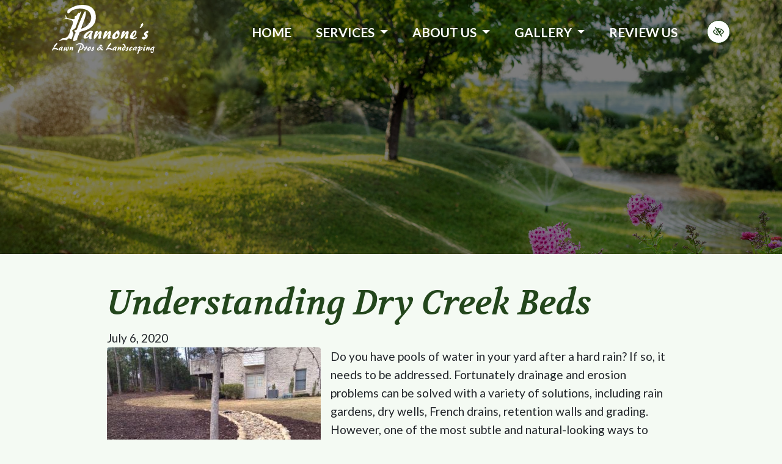

--- FILE ---
content_type: text/html; charset=UTF-8
request_url: https://www.pannoneslandscaping.com/blog/understanding-dry-creek-beds/
body_size: 16517
content:

<!doctype html>
<html lang="en-US">
   <head>
  <meta charset="utf-8">
  <meta http-equiv="x-ua-compatible" content="ie=edge">
  <meta name="viewport" content="width=device-width, initial-scale=1">
  <link rel="shortcut icon" type="image/png" href="https://www.pannoneslandscaping.com/wp-content/uploads/2021/06/fav-192x192.png"/>
  <meta name='robots' content='index, follow, max-image-preview:large, max-snippet:-1, max-video-preview:-1' />

	<!-- This site is optimized with the Yoast SEO plugin v23.0 - https://yoast.com/wordpress/plugins/seo/ -->
	<title>Landscapers to Install Dry Creek Beds | Cumming, GA</title>
	<link rel="canonical" href="https://www.pannoneslandscaping.com/blog/understanding-dry-creek-beds/" />
	<meta property="og:locale" content="en_US" />
	<meta property="og:type" content="article" />
	<meta property="og:title" content="Landscapers to Install Dry Creek Beds | Cumming, GA" />
	<meta property="og:description" content="Do you have pools of water in your yard after a hard rain? If so, it needs to be addressed. Fortunately drainage and erosion problems can be solved with a variety of solutions, including rain gardens, dry wells, French drains, retention walls and grading. However, one of the most subtle and natural-looking ways to tackle&hellip;" />
	<meta property="og:url" content="https://www.pannoneslandscaping.com/blog/understanding-dry-creek-beds/" />
	<meta property="og:site_name" content="Pannone&#039;s Lawn Pros &amp; Landscaping" />
	<meta property="article:published_time" content="2020-07-06T16:03:46+00:00" />
	<meta property="article:modified_time" content="2021-06-21T22:19:03+00:00" />
	<meta property="og:image" content="https://www.pannoneslandscaping.com/wp-content/uploads/2021/06/5.jpg" />
	<meta property="og:image:width" content="350" />
	<meta property="og:image:height" content="225" />
	<meta property="og:image:type" content="image/jpeg" />
	<meta name="author" content="Brad Pannone" />
	<meta name="twitter:card" content="summary_large_image" />
	<meta name="twitter:label1" content="Written by" />
	<meta name="twitter:data1" content="Brad Pannone" />
	<meta name="twitter:label2" content="Est. reading time" />
	<meta name="twitter:data2" content="2 minutes" />
	<!-- / Yoast SEO plugin. -->


<link rel='dns-prefetch' href='//fonts.googleapis.com' />
<link rel="stylesheet" href="https://www.pannoneslandscaping.com/wp-content/themes/flc/dist/styles/libs.css">
<link rel="stylesheet" href="https://www.pannoneslandscaping.com/wp-content/themes/flc/dist/styles/jquery.smartmenus.bootstrap-4.css">
<link rel="stylesheet" href="https://fonts.googleapis.com/css2?family=Lato:wght@400;700&#038;family=Volkhov:ital,wght@0,400;0,700;1,400;1,700&#038;display=swap">
<link rel="stylesheet" href="https://www.pannoneslandscaping.com/wp-content/themes/flc/dist/styles/main.css">
<script type="text/javascript" src="https://www.pannoneslandscaping.com/wp-includes/js/jquery/jquery.min.js?ver=3.7.1" id="jquery-core-js"></script>
<script type="text/javascript" src="https://www.pannoneslandscaping.com/wp-includes/js/jquery/jquery-migrate.min.js?ver=3.4.1" id="jquery-migrate-js"></script>
<link rel="https://api.w.org/" href="https://www.pannoneslandscaping.com/wp-json/" /><link rel="alternate" type="application/json" href="https://www.pannoneslandscaping.com/wp-json/wp/v2/posts/1095" /><link rel="EditURI" type="application/rsd+xml" title="RSD" href="https://www.pannoneslandscaping.com/xmlrpc.php?rsd" />
<meta name="generator" content="WordPress 6.5.7" />
  <!-- Google Tag Manager -->
<script>(function(w,d,s,l,i){w[l]=w[l]||[];w[l].push({'gtm.start':
new Date().getTime(),event:'gtm.js'});var f=d.getElementsByTagName(s)[0],
j=d.createElement(s),dl=l!='dataLayer'?'&l='+l:'';j.async=true;j.src=
'https://www.googletagmanager.com/gtm.js?id='+i+dl;f.parentNode.insertBefore(j,f);
})(window,document,'script','dataLayer','GTM-5C23LZ5');</script>
<!-- End Google Tag Manager -->    <meta name="theme-color" content="#23461c">
  <style media="screen">
  h1,h2,h3,h4,h5,h6,.h1,.h2,.h3,.h4,.h5,.h6, .font-heading {font-family:'Volkhov', serif}.font-heading {font-family:'Volkhov', serif}body {font-family:'Lato', sans-serif}.font-body {font-family:'Lato', sans-serif}  .socials .fa-inverse {
    color: #23461c;
  }
  .sidebar  .socials .fa-inverse {
    color: white;
  }
  a, button {
    color: #619b00;
  }
  a:hover, a:focus, button:hover, button:focus {
    color: #23461c;
  }
  a:focus, input:focus, select:focus, textarea:focus, [tabindex]:not([tabindex='-1']):not(.btn):focus, .coupons li {
    outline-color: #619b00;
  }
  .bg-white a:focus {
    outline-color: #619b00!important;
  }
  .text-primary, #menu-footer a, .morelink.btn.btn-link, .bg-primary .navbar:not(.highlight-active) .navbar-nav .nav-link.highlighted, .flc-submenu a:focus, .flc-submenu a:hover, .bg-primary .fa-inverse {
    color: #23461c!important;
  }
  .text-secondary, .bg-secondary .navbar-nav .nav-link.highlighted, .bg-secondary .fa-inverse {
    color: #619b00!important;
  }
  .bg-primary, .bg-primary .dropdown-menu, .flc-submenu a, .nav-pills .nav-link.active, .nav-pills .show > .nav-link, .menu-image-bricks a:hover, .menu-image-bricks a:focus {
    background-color: #23461c!important;
  }
  .bg-secondary, .bg-secondary .dropdown-menu {
    background-color: #619b00!important;
  }
  .border-primary, hr, .flc-submenu a, .section-opening-hours .current-day, .navbar-dark .navbar-nav.sm-collapsible .nav-link.highlighted .sub-arrow, .navbar-light .dropdown-menu {
    border-color: #23461c!important;
  }
  .border-secondary {
    border-color: #619b00!important;
  }
  .btn-primary, .mobile-cta a {
    background-color: #23461c;
    border-color: white;
    color: white;
  }
  .btn-primary:hover, .btn-primary:focus, .btn-primary:active, .mobile-cta a:hover, .mobile-cta a:focus, .mobile-cta a:active {
    background-color: white;
    color: #23461c;
    border-color: #23461c;
  }
  .btn-outline-primary {
    background-color: white;
    color: #23461c;
    border-color: #23461c;
  }
  .btn-outline-primary:hover, .btn-outline-primary:focus, .btn-outline-primary:active {
    background-color: #23461c;
    border-color: white;
    color: white;
  }
  .btn-secondary {
    background-color: #619b00;
    border-color: white;
    color: white;
  }
  .btn-secondary:hover, .btn-secondary:focus, .btn-secondary:active {
    background-color: white;
    color: #619b00;
    border-color: #619b00;
  }
  .btn-outline-secondary {
    background-color: white;
    color: #619b00;
    border-color: #619b00;
  }
  .btn-outline-secondary:hover, .btn-outline-secondary:focus, .btn-outline-secondary:active {
    background-color: #619b00;
    border-color: white;
    color: white;
  }

  .btn-wcag {
    background-color: white;
    color: #23461c !important;
    border-color: #23461c;
  }
  .btn-wcag:focus, .btn-wcag:hover {
    background-color: #23461c;
    color: white !important;
  }


  /* WCAG DUPLICATES */
  .contrastHigh .testimonials-section .btn-lg.btn-primary {
    background-color: #23461c;
    color: white!important;
}
.testimonials-section .btn-lg.btn-primary:hover, .testimonials-section .btn-lg.btn-primary:focus {
  background-color: white;
    color: #23461c!important;
    border-color: #23461c!important;
}
	  .contrastHigh a:not(.btn) { color: #4f7e00; }
	  .contrastHigh .flc-submenu a, .contrastHigh .bg-primary a:not(.btn) { color: #fff; }
  .contrastHigh a:hover, .contrastHigh a:focus, .contrastHigh button:hover, .contrastHigh button:focus, .contrastHigh .testimonials-stars .fa-star {
    color: #23461c;
  }
	  .contrastHigh .bg-primary a:hover, .contrastHigh .bg-primary a:focus, .contrastHigh .text-white a {
		  color: #fff;
	  }
  .contrastHigh a:focus, .contrastHigh input:focus, .contrastHigh select:focus, .contrastHigh textarea:focus, .contrastHigh [tabindex]:not([tabindex='-1']):not(.btn):focus, .contrastHigh .coupons li {
    outline-color: #23461c;
  }
  .contrastHigh .bg-white a:focus {
    outline-color: #23461c!important;
  }
  .contrastHigh .text-primary, .contrastHigh .bg-primary .navbar:not(.highlight-active) .navbar-nav .nav-link.highlighted, .contrastHigh .flc-submenu a:focus, .contrastHigh .flc-submenu a:hover, .contrastHigh .bg-primary .fa-inverse {
    color: #23461c!important;
  }
	  .contrastHigh .flc-submenu a:focus, .contrastHigh .flc-submenu a:hover {
		  background-color: #fff!important;
	  }
  .contrastHigh .text-secondary, .contrastHigh .bg-secondary .navbar-nav .nav-link.highlighted, .contrastHigh .bg-secondary .fa-inverse {
    color: #23461c!important;
  }
  .contrastHigh .bg-primary, .contrastHigh .bg-primary .dropdown-menu, .contrastHigh .flc-submenu a, .contrastHigh .nav-pills .nav-link.active, .contrastHigh .nav-pills .show > .nav-link, .contrastHigh .menu-image-bricks a:hover, .contrastHigh .menu-image-bricks a:focus {
    background-color: #23461c!important;
  }
  .contrastHigh .bg-secondary, .contrastHigh .bg-secondary .dropdown-menu {
    background-color: #23461c!important;
  }
  .contrastHigh .border-primary, .contrastHigh hr, .contrastHigh .flc-submenu a, .contrastHigh .section-opening-hours .current-day, .contrastHigh .navbar-dark .navbar-nav.sm-collapsible .nav-link.highlighted .sub-arrow, .contrastHigh .navbar-light .dropdown-menu {
    border-color: #23461c!important;
  }
  .contrastHigh .border-secondary {
    border-color: #23461c!important;
  }
  .contrastHigh .btn-primary, .contrastHigh .mobile-cta a {
    background-color: #23461c;
    border-color: white;
    color: white;
  }
  .contrastHigh .btn-primary:hover, .contrastHigh .btn-primary:focus, .contrastHigh .btn-primary:active, .contrastHigh .mobile-cta a:hover, .contrastHigh .mobile-cta a:focus, .contrastHigh .mobile-cta a:active {
    background-color: white;
    color: #23461c;
    border-color: #23461c;
  }
  .contrastHigh .btn-outline-primary {
    background-color: white;
    color: #23461c;
    border-color: #23461c;
  }
  .contrastHigh .btn-outline-primary:hover, .contrastHigh .btn-outline-primary:focus, .contrastHigh .btn-outline-primary:active {
    background-color: #23461c;
    border-color: white;
    color: white;
  }
  .contrastHigh .btn-secondary {
    background-color: #23461c;
    border-color: white;
    color: white;
  }
  .contrastHigh .btn-secondary:hover, .contrastHigh .btn-secondary:focus, .contrastHigh .btn-secondary:active {
    background-color: white;
    color: #23461c;
    border-color: #23461c;
  }
  .contrastHigh .btn-outline-secondary {
    background-color: white;
    color: #23461c;
    border-color: #23461c;
  }
  .contrastHigh .btn-outline-secondary:hover, .contrastHigh .btn-outline-secondary:focus, .contrastHigh .btn-outline-secondary:active, .contrastHigh .dropdown-item.active, .contrastHigh .navbar-nav a:hover {
    background-color: #23461c;
    border-color: white;
    color: white;
  }

  /* END DUPLICATES */

  .contrastHigh .text-justify {
    text-align: left!important;
  }
  .contrastHigh a .svg-inline--fa {
    border-bottom: 1px solid #23461c;
    padding-bottom: 2px;
  }
  .contrastHigh .bg-wcag-image {
    background-image: url('')!important;
  }
  .contrastHigh .bg-wcag-primary {
    background-color: #23461c!important;
  }
  .contrastHigh .bg-wcag-primary .text-primary {
    color: white!important;
  }
  .contrastHigh .bg-wcag-secondary, .contrastHigh .carousel-background-image::after {
    background-color: #23461c!important;
  }
  .contrastHigh .bg-wcag-secondary .text-secondary {
    color: white!important;
  }
  .contrastHigh .bg-wcag-white {
    background-color: white!important;
  }
  .contrastHigh .bg-wcag-white .text-white {
    color: black!important;
  }
  .contrastHigh .bg-wcag-primary a:not(.btn):focus, .contrastHigh .bg-wcag-secondary a:not(.btn):focus {
    outline-color: white !important;
    color: white;
  }
  .contrastHigh .bg-wcag-primary a:not(.btn):hover, .contrastHigh .bg-wcag-secondary a:not(.btn):hover {
    color: white !important;
  }
  .contrastHigh .section-opening-hours .current-day {
    border: 1px solid;
  }
  .contrastHigh .carousel-wcag .bx-controls-direction a, .contrastHigh .carousel-wcag .bx-controls-auto-item a, .contrastHigh .carousel-wcag .bx-pager a {
    background: white;
    padding: 3px;
  }
  .contrastHigh .carousel-wcag .bx-controls-direction a:hover, .contrastHigh .carousel-wcag .bx-controls-direction a:focus, .contrastHigh .carousel-wcag .bx-controls-auto-item a:hover, .contrastHigh .carousel-wcag .bx-controls-auto-item a:focus, .contrastHigh .carousel-wcag .bx-pager a:hover, .carousel-wcag .bx-pager a:focus {
    background: #23461c;
    color: white;
    outline: none;
  }
  .contrastHigh #btn-video {
    background: white;
  }
  .contrastHigh #btn-video .svg-inline--fa {
    border-bottom: 1px solid #23461c!important;
    padding-bottom: 2px;
  }


  
  </style>
</head>
  <body class="post-template-default single single-post postid-1095 single-format-standard understanding-dry-creek-beds">
    <!-- Google Tag Manager (noscript) -->
<noscript><iframe src="https://www.googletagmanager.com/ns.html?id=GTM-5C23LZ5"
height="0" width="0" style="display:none;visibility:hidden"></iframe></noscript>
<!-- End Google Tag Manager (noscript) -->    <a href="#content" class="btn btn-primary btn-skip-content sr-only sr-only-focusable">Skip to main content</a>
    <!--[if IE]>
      <div class="alert alert-warning">
        You are using an <strong>outdated</strong> browser. Please <a href="http://browsehappy.com/">upgrade your browser</a> to improve your experience.      </div>
    <![endif]-->
    <header class="banner fixed-top">
  <div class="container mw1300">
    <nav class="navbar navbar-expand-lg navbar-dark px-0" aria-label="main navigation">
      <a href="https://www.pannoneslandscaping.com/" class="d-inline-block header-logo d-lg-none" rel="home">          <svg version="1.1" xmlns="http://www.w3.org/2000/svg" xmlns:xlink="http://www.w3.org/1999/xlink" x="0px" y="0px" width="168px" height="80px" viewBox="0 0 1163.266 554.28" enable-background="new 0 0 1163.266 554.28" xml:space="preserve">
	<g>
	  <path fill-rule="evenodd" clip-rule="evenodd" fill="#FFFFFF" d="M253.951,350.278c-12.73,30.68-11,33-14,50
c-1.47,8.31,5.5,15.5,27.75,4.5c30.58-11.17,12.85-6.83,18.36-22.1c2.54-7.04,6.17-17.19,12.56-32.4c11.33-27,12.33-39,21.33-44
c15.66-8.7,53.98-11.16,94-32.67c49-26.33,75.27-68.29,80-98c12-75.33-10-134.33-70-161.33c-40.38-18.17-118.35-23.71-191,12
c-59,29-59,37-59,54c0,28.42,20.67,16.67,33.33,0c14.53-19.12,45.83-29.57,82-36c30-5.33,62.57-1.14,98,10.67
c58,19.33,69.5,98.52,46.67,137.33c-20,34-47,61-100,78c-8.63,2.77,32.1-93.86,40-120s11.35-52.23,11-60c-0.67-14.67-6.33-30-21-4
c-5.66,10.03-22.67,48.67-34,74c-11.04,24.68-24.67,56.67-33,80c-3.07,9.53-10.79,27.88-14.65,39.67
c-33.02,16-40.02,4.33-14.35,34.33C270.231,316.938,256.891,343.198,253.951,350.278z" />
	  <path fill-rule="evenodd" clip-rule="evenodd" fill="#FFFFFF" d="M393.951,364.278c-2.99,0-4.79,0.85-6.17-1.17
c-1.37-2.02,1.18-8.31,3.17-12c3.5-6.5,9.25-12.75,15.5-20c5.67-5.5,14-12.75,20-17c6.14-4.34,16.5-8.16,13.33-2.83l-19.08,27.5
c-2.05,5.75-13.54,15.8-16.75,19.25C400.731,361.508,393.951,364.278,393.951,364.278z M420.451,358.028
c1.13,5.15,2.67,26.85,5,28.75c3.67,3,21.75,6.75,23.5-4c0.26-1.61-1.54-20.48-1.25-22.5c0.88-6.06,0.88-14.54,6.25-30
c3.56-10.62,9.59-20.68,10-23.5c0.68-4.7-1.64-9-8.25-9c-3.13,0,1.16-1.13-1.75-0.5c-0.23-3.2-10.16-5.58-15.5-4.75
c-9.21,1.44-20.8,5.7-30.25,11c-10.25,5.75-21,13-28.5,20.75c-8.08,8.35-16,18.5-19,28.25c-2.93,9.52-3.63,19.44,0.5,25.5
c4.12,6.1,15.75,9.25,35.25-1C396.451,377.028,411.811,369.138,420.451,358.028z" />
	  <path fill-rule="evenodd" clip-rule="evenodd" fill="#FFFFFF" d="M496.201,374.278c2.16-2.33,12.44-14.92,17.75-21.75
c5.25-6.75,9.89-13.47,13.75-18c3.82-4.53,6.73-9.5,8.5-9.5c1.46,0,0.7,1.62,0.38,3.78c-0.47,3.28-2.23,9.16-5.2,17.69
c-3.3,9.76-5.22,16.55-5.77,20.35c-1.1,7.59-0.21,13.41,2.73,17.38c4.36,6.05,18.03-2.92,23.61-6.95c3-2.17,6.98-6,6.5-9.33
c-0.33-2.34-5.29-5.24-4.5-10.67c0.56-3.83,2.37-6.06,5.83-18.17c2.67-9.33,3.4-15.5,4.17-20.83c1.28-8.85-1.24-22-10-22
c-4.45,0-6.73,0.87-12.5,4c-5.81,3.13-9.41,7.4-16,14.75c-6.63,7.35-13.6,16.05-19.75,27.75c1.42-5.99,6.07-17.07,8.25-22.5
c3.75-5.75,7.77-12.37,8.25-14.5c0.75-3.33-2.94-8.79-8.25-9.75c-7.83-1.42-14.21,3.19-17.25,5c-3.05,1.85-6.75,9.6-8.5,13.5
c-5.25,15.25-7.58,24.58-12,42.25c-2.94,11.75-3.25,15.5-2.25,21C476.451,391.528,483.701,387.778,496.201,374.278z" />
	  <path fill-rule="evenodd" clip-rule="evenodd" fill="#FFFFFF" d="M602.201,374.278c2.16-2.33,12.44-14.92,17.75-21.75
c5.25-6.75,9.89-13.47,13.75-18c3.82-4.53,6.73-9.5,8.5-9.5c1.46,0,0.7,1.62,0.38,3.78c-0.47,3.28-2.23,9.16-5.2,17.69
c-3.3,9.76-5.22,16.55-5.77,20.35c-1.1,7.59-0.21,13.41,2.73,17.38c4.36,6.05,18.03-2.92,23.61-6.95c3-2.17,6.98-6,6.5-9.33
c-0.33-2.34-5.29-5.24-4.5-10.67c0.56-3.83,2.37-6.06,5.83-18.17c2.67-9.33,3.4-15.5,4.17-20.83c1.28-8.85-1.24-22-10-22
c-4.45,0-6.73,0.87-12.5,4c-5.81,3.13-9.41,7.4-16,14.75c-6.63,7.35-13.6,16.05-19.75,27.75c1.42-5.99,6.07-17.07,8.25-22.5
c3.75-5.75,7.77-12.37,8.25-14.5c0.75-3.33-2.94-8.79-8.25-9.75c-7.83-1.42-14.21,3.19-17.25,5c-3.05,1.85-6.75,9.6-8.5,13.5
c-5.25,15.25-7.58,24.58-12,42.25c-2.94,11.75-3.25,15.5-2.25,21C582.451,391.528,589.701,387.778,602.201,374.278z" />
	  <path fill-rule="evenodd" clip-rule="evenodd" fill="#FFFFFF" d="M802.201,374.278c2.16-2.33,12.44-14.92,17.75-21.75
c5.25-6.75,9.89-13.47,13.75-18c3.82-4.53,6.73-9.5,8.5-9.5c1.46,0,0.7,1.62,0.38,3.78c-0.47,3.28-2.23,9.16-5.2,17.69
c-3.3,9.76-5.22,16.55-5.77,20.35c-1.1,7.59-0.21,13.41,2.73,17.38c4.36,6.05,18.03-2.92,23.61-6.95c3-2.17,6.98-6,6.5-9.33
c-0.33-2.34-5.29-5.24-4.5-10.67c0.56-3.83,2.37-6.06,5.83-18.17c2.67-9.33,3.4-15.5,4.17-20.83c1.28-8.85-1.24-22-10-22
c-4.45,0-6.73,0.87-12.5,4c-5.81,3.13-9.41,7.4-16,14.75c-6.63,7.35-13.6,16.05-19.75,27.75c1.42-5.99,6.07-17.07,8.25-22.5
c3.75-5.75,7.77-12.37,8.25-14.5c0.75-3.33-2.94-8.79-8.25-9.75c-7.83-1.42-14.21,3.19-17.25,5c-3.05,1.85-6.75,9.6-8.5,13.5
c-5.25,15.25-7.58,24.58-12,42.25c-2.94,11.75-3.25,15.5-2.25,21C782.451,391.528,789.701,387.778,802.201,374.278z" />
	  <path fill-rule="evenodd" clip-rule="evenodd" fill="#FFFFFF" d="M715.701,362.528c0.23-10,12.83-40.75,18.25-40.75
c0,0,10.43,18.07,14.75,18.5c-2.02,6.48-6.25,14-9.75,17.67C735.461,361.598,715.281,380.608,715.701,362.528z M766.701,327.278
c0.35-10.1,0.25-16.67-2.87-22.57c-4.04-7.67-5.87-14.43-16.13-14.43c-8.38,0-10.21,5.47-17.75,10s-24.16,18.21-29.83,25.83
c-8.75,11.75-13.97,17.23-17.17,31.34c-2.83,12.5,2.25,23.58,7,28.08c10.25,7,24.79,3.15,30.75,1.25c11-3.5,15.67-6.1,24.25-13
s12.17-11.83,17.25-23.5C764.791,344.738,765.951,333.638,766.701,327.278z" />
	  <path fill-rule="evenodd" clip-rule="evenodd" fill="#FFFFFF" d="M935.951,335.778c-3.25,5.18-11.66,18-19.25,18.75
c0,0-3-9,7.25-29.5c4.59-9.18,12.37-15.5,16.75-14.75C940.701,310.278,950.701,312.278,935.951,335.778z M953.951,367.278
c-3,1-12.5,5.75-17,6.25c-8.75,0.97-15.38-1.96-18.87-6.08c-1.63-1.92,8.87,0.6,24.12-15.67c11.25-12,12.96-21.81,15-31.5
c5-23.75-4.43-28.33-11.25-29.5c-7.64-1.31-21.13,6.22-27.25,11c-12.5,9.75-25.25,30-29.5,40.5c-5.36,13.25-8.95,34.95,4.75,42.75
c4.83,2.75,7.55-0.65,10,0.5c9,4.25,21.59,5.65,31.5,2.5c11-3.5,18.23-6.79,24.5-12.25c3.17-2.63,2.78-5.38,1.5-7.25
C958.701,364.528,953.951,367.278,953.951,367.278z" />
	  <path fill-rule="evenodd" clip-rule="evenodd" fill="#FFFFFF" d="M1000.041,263.278c2.08,0,3.97-0.65,5.69-1.98
c1.68-1.3,3.28-2.46,7.22-6.19c6.33-6,10.25-10.28,14.67-16.66c4.41-6.39,6.07-10.3,7.33-14.17c1.18-3.61-0.67-10.17-3.17-12
c-2.04-1.5,0-4.42-4-4.33c-7.26,0.16-6.6,3.86-10.16,6.83c-3.57,2.99-7.89,4.69-9.67,10.17c-1.73,5.31,0.67,10.66,1.33,12.5
c-2.02,4.29-13.02,18.37-13.33,19.33c-0.79,2.43-0.76,4.73,0.33,5.83C997.351,263.708,997.581,263.278,1000.041,263.278z" />
	  <path fill-rule="evenodd" clip-rule="evenodd" fill="#FFFFFF" d="M1041.331,392.448c7.41,0,17.45-3,25.45-8.84
c7.67-6.5,16.25-15.16,19-28.16c1-4.72-0.19-11.13-1.83-15.17s-3.28-4.22-6.75-10c-2.46-3.69-5.72-6.03-6.75-8.5
c-1.07-2.47,1.43-4.92,3.5-4.75c3,0.25,7.67,4.25,10,3.25c5-2,9.33-8,10-17c0.12-1.61-3.33-6.83-8-8.5
c-3.67-1-16.37,3.8-23.17,9.17c-4.75,3.75-10.08,7.83-14.83,13.58c-5.24,6.34-7.5,17.5,0.75,26.25c2.35,2.49,6.03,8.33,7,11.5
c0.96,3.2,4.39,17.92-1.75,15c-2.36-0.74-16-11.5-20-10c-3.67,1.37-12.99,12.73-13.5,16.25c-0.6,4.11-0.31,7.61,5.49,11.04
C1029.951,389.948,1034.311,392.448,1041.331,392.448z" />
	  <path fill-rule="evenodd" clip-rule="evenodd" fill="#FFFFFF" d="M83.951,403.278c9.33-6.33,34-25.67,40-27s34-2.67,40-6
s17.33-14.67,20-20s20.67-38,20-50s22-55.33,25-65s10.33-31,10-39s-11-18-15-21s-43.33-15.67-50-15s-48,0.67-50,0s26.67-4,30-6
s-2.67-32,0-39s10.67,31.67,17,35s65,11.33,79,10s4-21.33,10-30s10-3.33,14-4s20-32,25-36s11,2.67,15,0s17.52-21.55,20-20
c2,1.25-64.67,182.67-67,190s-37,27.33-39,30s16,28,16,30s-18.33,68-23,70s-20.33-8.67-27-10s-26,18.67-30,20s-22.67-5.33-30-5
s-14,5-25,8S74.621,409.608,83.951,403.278z" />
	</g>
	<g>
	  <path fill-rule="evenodd" clip-rule="evenodd" fill="#FFFFFF" d="M295.491,528.168c-3.43,8.22-2.96,8.84-3.77,13.4
c-0.4,2.23,1.48,4.16,7.47,1.21c8.23-3,3.46-1.83,4.94-5.93c0.69-1.88,1.66-4.6,3.38-8.68c3.05-7.24,3.32-10.45,5.75-11.79
c4.21-2.34,14.53-3,25.3-8.76c13.19-7.06,20.27-18.3,21.54-26.27c3.23-20.19-2.69-36.01-18.84-43.24
c-10.88-4.87-31.87-6.36-51.43,3.21c-15.88,7.78-15.88,9.92-15.88,14.48c0,7.62,5.56,4.47,8.97,0c3.92-5.13,12.34-7.93,22.08-9.65
c8.08-1.43,16.85-0.31,26.38,2.86c15.62,5.18,18.71,26.4,12.57,36.81c-5.39,9.11-12.66,16.35-26.92,20.91
c-2.33,0.74,8.64-25.16,10.76-32.17c2.13-7.01,3.06-14,2.97-16.08c-0.18-3.93-1.71-8.04-5.66-1.07c-1.52,2.68-6.1,13.04-9.15,19.83
c-2.97,6.62-6.64,15.19-8.89,21.44c-0.82,2.56-2.9,7.48-3.94,10.64c-8.89,4.29-10.77,1.16-3.86,9.2
C299.871,519.229,296.281,526.269,295.491,528.168z" />
	  <path fill-rule="evenodd" clip-rule="evenodd" fill="#FFFFFF" d="M90.911,507.608c-1.42,0-2.28,0.41-2.93-0.55
c-0.66-0.96,0.56-3.95,1.5-5.7c1.67-3.09,4.4-6.06,7.38-9.5c2.69-2.62,6.66-6.06,9.51-8.08c2.92-2.07,7.85-3.88,6.35-1.35
l-9.08,13.07c-0.98,2.73-6.44,7.51-7.97,9.14C94.141,506.298,90.911,507.608,90.911,507.608z M103.521,504.638
c0.54,2.45,1.27,12.76,2.38,13.67c1.74,1.42,10.34,3.2,11.18-1.9c0.12-0.77-0.74-9.74-0.6-10.7c0.42-2.88,0.42-6.9,2.98-14.25
c1.69-5.05,4.56-9.83,4.75-11.17c0.33-2.23-0.78-4.27-3.92-4.27c-1.49,0,0.55-0.54-0.83-0.24c-0.11-1.52-4.84-2.65-7.38-2.26
c-4.38,0.68-9.89,2.71-14.39,5.23c-4.88,2.73-9.99,6.18-13.56,9.86c-3.84,3.96-7.61,8.79-9.04,13.42
c-1.39,4.53-1.73,9.24,0.24,12.12c1.96,2.89,7.49,4.39,16.77-0.48C92.101,513.668,99.411,509.918,103.521,504.638z" />
	  <path fill-rule="evenodd" clip-rule="evenodd" fill="#FFFFFF" d="M701.911,507.608c-1.42,0-2.28,0.41-2.93-0.55
c-0.66-0.96,0.56-3.95,1.5-5.7c1.67-3.09,4.4-6.06,7.38-9.5c2.69-2.62,6.66-6.06,9.51-8.08c2.92-2.07,7.85-3.88,6.35-1.35
l-9.08,13.07c-0.98,2.73-6.44,7.51-7.97,9.14C705.141,506.298,701.911,507.608,701.911,507.608z M714.521,504.638
c0.54,2.45,1.27,12.76,2.38,13.67c1.74,1.42,10.34,3.2,11.18-1.9c0.12-0.77-0.74-9.74-0.6-10.7c0.42-2.88,0.42-6.9,2.98-14.25
c1.69-5.05,4.56-9.83,4.75-11.17c0.33-2.23-0.78-4.27-3.92-4.27c-1.49,0,0.55-0.54-0.83-0.24c-0.11-1.52-4.84-2.65-7.38-2.26
c-4.38,0.68-9.89,2.71-14.39,5.23c-4.88,2.73-9.99,6.18-13.56,9.86c-3.84,3.96-7.61,8.79-9.04,13.42
c-1.39,4.53-1.73,9.24,0.24,12.12c1.96,2.89,7.49,4.39,16.77-0.48C703.101,513.668,710.411,509.918,714.521,504.638z" />
	  <path fill-rule="evenodd" clip-rule="evenodd" fill="#FFFFFF" d="M931.911,507.608c-1.42,0-2.28,0.41-2.93-0.55
c-0.66-0.96,0.56-3.95,1.5-5.7c1.67-3.09,4.4-6.06,7.38-9.5c2.69-2.62,6.66-6.06,9.51-8.08c2.92-2.07,7.85-3.88,6.35-1.35
l-9.08,13.07c-0.98,2.73-6.44,7.51-7.97,9.14C935.141,506.298,931.911,507.608,931.911,507.608z M944.521,504.638
c0.54,2.45,1.27,12.76,2.38,13.67c1.74,1.42,10.34,3.2,11.18-1.9c0.12-0.77-0.74-9.74-0.6-10.7c0.42-2.88,0.42-6.9,2.98-14.25
c1.69-5.05,4.56-9.83,4.75-11.17c0.33-2.23-0.78-4.27-3.92-4.27c-1.49,0,0.55-0.54-0.83-0.24c-0.11-1.52-4.84-2.65-7.38-2.26
c-4.38,0.68-9.89,2.71-14.39,5.23c-4.88,2.73-9.99,6.18-13.56,9.86c-3.84,3.96-7.61,8.79-9.04,13.42
c-1.39,4.53-1.73,9.24,0.24,12.12c1.96,2.89,7.49,4.39,16.77-0.48C933.101,513.668,940.411,509.918,944.521,504.638z" />
	  <path fill-rule="evenodd" clip-rule="evenodd" fill="#FFFFFF" d="M209.561,512.368c1.03-1.11,5.92-7.1,8.44-10.34
c2.5-3.21,4.71-6.4,6.54-8.55c1.82-2.15,3.2-4.52,4.05-4.52c0.69,0,0.33,0.77,0.18,1.8c-0.23,1.56-1.06,4.35-2.48,8.41
c-1.56,4.63-2.48,7.86-2.74,9.66c-0.52,3.61-0.1,6.38,1.3,8.26c2.07,2.88,8.58-1.38,11.23-3.3c1.43-1.03,3.32-2.85,3.09-4.43
c-0.15-1.11-2.51-2.49-2.14-5.07c0.27-1.82,1.13-2.88,2.78-8.63c1.27-4.44,1.61-7.37,1.98-9.9c0.61-4.21-0.59-10.46-4.76-10.46
c-2.11,0-3.2,0.41-5.94,1.9c-2.77,1.49-4.48,3.52-7.62,7.01c-3.15,3.49-6.47,7.63-9.39,13.19c0.68-2.85,2.89-8.11,3.92-10.69
c1.79-2.73,3.7-5.88,3.93-6.89c0.35-1.59-1.4-4.18-3.93-4.64c-3.72-0.67-6.76,1.52-8.2,2.38c-1.46,0.88-3.22,4.56-4.05,6.42
c-2.5,7.24-3.61,11.68-5.71,20.07c-1.4,5.58-1.54,7.37-1.07,9.98C200.161,520.558,203.611,518.778,209.561,512.368z" />
	  <path fill-rule="evenodd" clip-rule="evenodd" fill="#FFFFFF" d="M753.561,512.368c1.03-1.11,5.92-7.1,8.44-10.34
c2.5-3.21,4.71-6.4,6.54-8.55c1.82-2.15,3.2-4.52,4.05-4.52c0.69,0,0.33,0.77,0.18,1.8c-0.23,1.56-1.06,4.35-2.48,8.41
c-1.56,4.63-2.48,7.86-2.74,9.66c-0.52,3.61-0.1,6.38,1.3,8.26c2.07,2.88,8.58-1.38,11.23-3.3c1.43-1.03,3.32-2.85,3.09-4.43
c-0.15-1.11-2.51-2.49-2.14-5.07c0.27-1.82,1.13-2.88,2.78-8.63c1.27-4.44,1.61-7.37,1.98-9.9c0.61-4.21-0.59-10.46-4.76-10.46
c-2.11,0-3.2,0.41-5.94,1.9c-2.77,1.49-4.48,3.52-7.62,7.01c-3.15,3.49-6.47,7.63-9.39,13.19c0.68-2.85,2.89-8.11,3.92-10.69
c1.79-2.73,3.7-5.88,3.93-6.89c0.35-1.59-1.4-4.18-3.93-4.64c-3.72-0.67-6.76,1.52-8.2,2.38c-1.46,0.88-3.22,4.56-4.05,6.42
c-2.5,7.24-3.61,11.68-5.71,20.07c-1.4,5.58-1.54,7.37-1.07,9.98C744.161,520.558,747.611,518.778,753.561,512.368z" />
	  <path fill-rule="evenodd" clip-rule="evenodd" fill="#FFFFFF" d="M1076.561,512.368c1.03-1.11,5.92-7.1,8.44-10.34
c2.5-3.21,4.71-6.4,6.54-8.55c1.82-2.15,3.2-4.52,4.05-4.52c0.69,0,0.33,0.77,0.18,1.8c-0.23,1.56-1.06,4.35-2.48,8.41
c-1.56,4.63-2.48,7.86-2.74,9.66c-0.52,3.61-0.1,6.38,1.3,8.26c2.07,2.88,8.58-1.38,11.23-3.3c1.43-1.03,3.32-2.85,3.09-4.43
c-0.15-1.11-2.51-2.49-2.14-5.07c0.27-1.82,1.13-2.88,2.78-8.63c1.27-4.44,1.61-7.37,1.98-9.9c0.61-4.21-0.59-10.46-4.76-10.46
c-2.11,0-3.2,0.41-5.94,1.9c-2.77,1.49-4.48,3.52-7.62,7.01c-3.15,3.49-6.47,7.63-9.39,13.19c0.68-2.85,2.89-8.11,3.92-10.69
c1.79-2.73,3.7-5.88,3.93-6.89c0.35-1.59-1.4-4.18-3.93-4.64c-3.72-0.67-6.76,1.52-8.2,2.38c-1.46,0.88-3.22,4.56-4.05,6.42
c-2.5,7.24-3.61,11.68-5.71,20.07c-1.4,5.58-1.54,7.37-1.07,9.98C1067.161,520.558,1070.611,518.778,1076.561,512.368z" />
	  <path fill-rule="evenodd" clip-rule="evenodd" fill="#FFFFFF" d="M416.991,506.778c0.11-4.75,6.1-19.36,8.68-19.36
c0,0,4.96,8.59,7.02,8.79c-0.96,3.08-2.97,6.65-4.64,8.4C426.391,506.338,416.791,515.378,416.991,506.778z M441.251,490.028
c0.17-4.8,0.12-7.92-1.36-10.72c-1.93-3.65-2.8-6.86-7.68-6.86c-3.98,0-4.85,2.6-8.44,4.75c-3.59,2.16-11.49,8.66-14.2,12.28
c-4.16,5.58-6.64,8.19-8.16,14.89c-1.35,5.94,1.07,11.2,3.33,13.34c4.87,3.33,11.79,1.5,14.63,0.6c5.23-1.67,7.45-2.9,11.54-6.18
c4.08-3.28,5.78-5.62,8.2-11.17C440.351,498.328,440.901,493.058,441.251,490.028z" />
	  <path fill-rule="evenodd" clip-rule="evenodd" fill="#FFFFFF" d="M453.921,520.999c3.52,0,8.3-1.43,12.1-4.2
c3.65-3.09,7.73-7.21,9.04-13.38c0.48-2.24-0.09-5.29-0.87-7.21c-0.78-1.92-1.56-2-3.21-4.75c-1.17-1.76-2.72-2.86-3.21-4.04
c-0.51-1.17,0.68-2.34,1.66-2.26c1.43,0.12,3.65,2.02,4.76,1.55c2.38-0.95,4.44-3.8,4.76-8.08c0.06-0.77-1.59-3.25-3.81-4.04
c-1.74-0.47-7.78,1.81-11.02,4.36c-2.26,1.78-4.8,3.72-7.06,6.45c-2.49,3.02-3.57,8.32,0.36,12.47c1.12,1.19,2.87,3.96,3.33,5.47
c0.46,1.52,2.09,8.51-0.83,7.13c-1.12-0.36-7.61-5.47-9.52-4.76c-1.74,0.66-6.18,6.05-6.42,7.73c-0.28,1.95-0.15,3.61,2.61,5.24
C448.501,519.808,450.571,520.999,453.921,520.999z" />
	  <path fill-rule="evenodd" clip-rule="evenodd" fill="#FFFFFF" d="M843.921,520.999c3.521,0,8.3-1.43,12.1-4.2
c3.65-3.09,7.73-7.21,9.04-13.38c0.48-2.24-0.09-5.29-0.87-7.21c-0.78-1.92-1.56-2-3.21-4.75c-1.17-1.76-2.72-2.86-3.21-4.04
c-0.51-1.17,0.68-2.34,1.66-2.26c1.43,0.12,3.65,2.02,4.76,1.55c2.38-0.95,4.44-3.8,4.76-8.08c0.06-0.77-1.59-3.25-3.81-4.04
c-1.74-0.47-7.78,1.81-11.02,4.36c-2.26,1.78-4.8,3.72-7.06,6.45c-2.49,3.02-3.57,8.32,0.36,12.47c1.12,1.19,2.87,3.96,3.33,5.47
c0.46,1.52,2.09,8.51-0.83,7.13c-1.12-0.36-7.61-5.47-9.52-4.76c-1.74,0.66-6.18,6.05-6.42,7.73c-0.28,1.95-0.15,3.61,2.61,5.24
C838.501,519.808,840.571,520.999,843.921,520.999z" />
	  <path fill-rule="evenodd" clip-rule="evenodd" fill="#FFFFFF" d="M191.081,493.148c1-3.62,0.48-12.81-2-16.75
c-2.49-3.93-4.46-4.9-7.25-1.87c-1.5,1.62-4.25,9.5-4.38,11.25c-0.51,7.1,2.88,11,2.63,14.5c-0.48,6.63-6.13,9-8.5,7.75
c-5.26-2.76-5.25-8.75,1.62-24.88c3.69-8.65-8.37-4.75-9.25-2.87c-1.33,2.86-1.37,6.87-2,7.75c-7.12,9.97-12.39,12.96-15.5,14.25
s3.45-9.41,7.5-18.25c1.38-3-0.83-10.18-4.37-8.88c-3.55,1.31-5.19,0.88-10,10.5c-1.25,2.5-2.88,12.13-5.63,18.63
c-1.73,4.08-4.12,10.62-3.87,12.37c0.61,4.31,6.05,6.33,12.87-0.5c5.88-5.87,6.86-9.57,11-13.12c0.88-0.75-0.87,10.12,8.63,16
c5.28,3.27,10.39,0.9,12.25-0.38C181.451,514.108,188.241,503.418,191.081,493.148z" />
	  <path fill-rule="evenodd" clip-rule="evenodd" fill="#FFFFFF" d="M369.831,518.028c4.6-0.92,5.35-1.72,9.37-7.75
c2.75-4.13,4.13-7.5,5.88-11.5c1.52-3.49,2.25-4.63,3.5-4.38c1.01,0.21,4.25,4.25,6.62,2.88c3.27-1.89,4.97-4.37,5.88-8
c0.37-1.5-5.07-2.05-5-5.5c0.06-3.45,7.37-4.8,4.12-7.75c-1.37-1.25-3.37-7-5.25-7c-2.5,0-8.75,6-9.5,8.37
c-1.65,5.22,2.25,9.13,0.88,12.88c-1.97,5.36-5,6.56-4.88,3.37c0.12-2.93,0-7.06-0.62-11.87c-0.3-2.24-1.25-2.78-2.75-2.75
c-4.51,0.09-11.75,1-12.75,4.75c-0.77,2.87,7.27,5.32,6,13.12c-1.28,7.81-10,8.86-10,14.88
C361.331,513.398,368.581,518.278,369.831,518.028z" />
	  <path fill-rule="evenodd" clip-rule="evenodd" fill="#FFFFFF" d="M526.081,498.028c4.11-5.72,14.25-13.63,14.12-11.75
c-0.16,2.42,3.48,9.16,6.08,11.5c1.25,1.12-4.71,6.45-10.7,9.12C522.701,512.648,521.961,503.749,526.081,498.028z
 M555.331,463.028c3.84-1.28,9,4.62-1.38,10c-1.74,0.9-1.99,4.64,2.13,3c4.11-1.64,13.87-7.25,13.87-13.88
c0-2.62-3.12-7.75-9.37-8.5c-9.6-1.15-19.95,4.33-22.13,14.13c-0.5,2.25,0.5,8.62-0.12,9.87c-0.61,1.21-10.88,4-22.38,14.63
c-4.7,4.35-7.17,8.5-4.25,18c2.24,7.29,13.17,8.17,20.92,6c10.62-2.97,14.71-9.54,18.83-11.67c0.68-0.34,3.33,3.8,7,6.42
c5.25,3.75,8.63,6.75,11.25,5.5c4.7-2.24,11.13-4.5,10.25-9.38c-0.52-2.87-13.17-4.87-16.75-10.5c-0.95-1.49,3.94-3.52,7.25-8.25
c3.31-4.72,6.41-13.49,5.38-15.5c-1.04-2-4.1,4.8-7.88,9.38c-4.12,5-8,8.25-10,8c-1.12-0.14-4.36-3.23-5.75-6.38
c-1.39-3.14-2.09-5.08-2.75-9.75C548.791,469.488,549.701,464.898,555.331,463.028z" />
	  <path fill-rule="evenodd" clip-rule="evenodd" fill="#FFFFFF" d="M677.931,498.479c-4.76-3.3-11.99-9.63-23.98-9.08
c-11.99,0.56-17.25,4.25-17.87,3.63c-1.65-1.64,3.04-7.64,9.12-16.25c6-8.5,10.8-13.34,15.75-19.38
c4.95-6.03,12.95-13.63,11.75-17.12c-1.37-4-4.62-9.13-8-7.25c-6.31,3.51-19.99,15.57-28.25,30.25c-1.5,2.67,2,1-5.75,15.62
c-6.93,15.38-16.71,21.19-19.37,33.63c-1.88,8.75,4.75,6,7.37,2.87c7.62-9.07,13.47-14.12,28.38-14.12c7.75,0,14.84,4.81,24.12,11
C676.081,515.528,685.581,503.778,677.931,498.479z" />
	  <path fill-rule="evenodd" clip-rule="evenodd" fill="#FFFFFF" d="M66.931,498.479c-4.76-3.3-11.99-9.63-23.98-9.08
c-11.99,0.56-17.25,4.25-17.87,3.63c-1.65-1.64,3.04-7.64,9.12-16.25c6-8.5,10.8-13.34,15.75-19.38
c4.95-6.03,12.95-13.63,11.75-17.12c-1.37-4-4.62-9.13-8-7.25c-6.31,3.51-19.99,15.57-28.25,30.25c-1.5,2.67,2,1-5.75,15.62
c-6.93,15.38-16.71,21.19-19.37,33.63c-1.88,8.75,4.75,6,7.37,2.87c7.62-9.07,13.47-14.12,28.38-14.12c7.75,0,14.84,4.81,24.12,11
C65.081,515.528,74.581,503.778,66.931,498.479z" />
	  <path fill-rule="evenodd" clip-rule="evenodd" fill="#FFFFFF" d="M809.951,508.028c-3.26-0.24-3.91-6.41,0-12.63
c3.91-6.21,9.62-12.86,12.88-12.62c3.25,0.24,1.78,10.16-2.13,16.37C816.791,505.368,813.211,508.269,809.951,508.028z
 M805.701,451.528c2.38,0.37,8.95,5.04,11.13,7.75c2,2.5,5.45,9.83,4.87,13.25c-0.24,1.38-11.91,7.33-15.62,10
c-2.93,2.1-8.57,7.75-10.13,10.62c-1.91,3.52-5.38,13.54-2.75,19c1.63,3.38,7.64,9.37,19.25,5.5c8.63-2.87,16.31-11.79,21.5-27.37
c1.38-4.13,3.96-13.73-0.87-28.88c-2.88-9-12.13-15.87-15.38-17.62c-8.11-4.37-12.94-2.25-16,0
C797.451,446.898,797.561,450.238,805.701,451.528z" />
	  <path fill-rule="evenodd" clip-rule="evenodd" fill="#FFFFFF" d="M893.081,517.648c3.75-2.12,9.78-5.45,12.75-9.62
c6.12-8.63,2.87-7.38,0.25-5.63c-2.7,1.8-10.7,10.07-14.75,7.88c-4.06-2.19-2.07-7.84,1.87-13.63c1.88-2.75,6.69-11.9,13.75-11.12
c2.25,0.25,6.29-0.29,5.88-3.13c-0.42-2.83-1.18-8.25-7.75-8.25c-3.75,0-11.25,3.75-15.75,7.13c-6.18,4.63-12.95,13.34-14.81,20.56
c-0.94,3.69-2.32,10.81,0.68,14.19C879.351,520.698,887.371,520.888,893.081,517.648z" />
	  <path fill-rule="evenodd" clip-rule="evenodd" fill="#FFFFFF" d="M967.011,553.608c-0.08,1.66,11.7-0.16,13.28-1.15
c1.61-1.02-1.36-2.98,1.96-11.61c3.39-8.82,3.24-9.41,7.73-21.4c10.58,0.21,21.42-5.15,26.68-9.53c9.1-7.58,14.55-26.03,10.76-29.6
c-2.979-2.8-5.67-3.32-11.37-1.53c-7.35,3.32-12.23,7.01-15.29,10.07c4.95-19.28,1.61-21.14-6.89-18.77
c-4.13,1.16-29.03,17.87-26.52,25.75c3.78,3.97,20.82-13.55,22.26-13.14c1.79,0.51-6.67,15.83-9.41,24.78
c-5.87,1.52-22.38,2.27-2.61,11.59c-3.63,10.84-3.15,10.29-5.65,17.46C969.341,543.958,967.761,549.138,967.011,553.608z
 M993.581,510.758c0.52-1.48,3.47-8.59,8.46-13.52c4.49-4.57,10-8.71,12.16-8.6c3.15,0.17,2.82,1.91,2.95,3.73
c0.25,3.55-6.57,10.82-9.14,12.84C1005.341,507.298,995.891,510.288,993.581,510.758z" />
	  <path fill-rule="evenodd" clip-rule="evenodd" fill="#FFFFFF" d="M1042.291,520.278c5.25,0,11.16-4.88,14.41-7.88
c5.75-5.75-1.37-7.62-5.25-5.62c-1.03,0.53-3.5-2.13-3.5-3.88c0-2.45,5.88-13.25,9.38-18.25c6.25-8.94-6-11.5-14.13-3.12
c-1.5,1.62-4.3,8.05-5.85,12.35c-1.57,4.32-2.64,7.88-3.2,10.66c-0.96,4.72-0.84,8.53,0.36,11.4
C1035.721,518.838,1038.321,520.278,1042.291,520.278z M1052.931,471.908c2.55,0,4.73-0.69,6.55-2.06
c1.8-1.38,2.939-3.23,3.39-5.57c0.37-1.91-0.04-3.38-1.19-4.43c-1.16-1.04-2.82-1.57-5.01-1.57c-2.41,0-4.57,0.68-6.46,2.04
c-1.9,1.36-3.05,3.06-3.46,5.1c-0.41,2.04-0.12,3.65,0.91,4.78C1048.681,471.348,1050.431,471.908,1052.931,471.908z" />
	  <path fill-rule="evenodd" clip-rule="evenodd" fill="#FFFFFF" d="M1129.911,507.608c-1.42,0-2.28,0.41-2.93-0.55
c-0.66-0.96,0.56-3.95,1.5-5.7c1.67-3.09,4.399-6.06,7.38-9.5c2.69-2.62,6.66-6.06,9.51-8.08c2.92-2.07,7.85-3.88,6.35-1.35
l-9.08,13.07c-0.98,2.73-6.44,7.51-7.97,9.14C1133.141,506.298,1129.911,507.608,1129.911,507.608z M1142.521,504.638
c0.49,2.26,2.68,12.01,1.43,17.58c-1.77,8.03-5.33,13.89-7.83,13.89c-2,0-4.21-3.01-4.84-3.83c-1.66-2.17-1.92-5.35-3.33-7
c-2-2.33-7,2.75-9.5,7c-3.08,5.24,9.31,14.69,12.33,15.33c5.5,1.17,13.6-1.73,17.34-9c3.14-6.13,4.89-11.04,5.83-16.66
c0.67-4.01,1.39-15.28,1.53-16.24c0.42-2.88,0.42-6.9,2.979-14.25c1.69-5.05,4.56-9.83,4.75-11.17c0.33-2.23-0.78-4.27-3.92-4.27
c-1.49,0,0.55-0.54-0.83-0.24c-0.11-1.52-4.84-2.65-7.38-2.26c-4.38,0.68-9.89,2.71-14.39,5.23c-4.88,2.73-9.99,6.18-13.561,9.86
c-3.84,3.96-7.61,8.79-9.04,13.42c-1.39,4.53-1.73,9.24,0.24,12.12c1.96,2.89,7.49,4.39,16.77-0.48
C1131.101,513.668,1138.411,509.918,1142.521,504.638z" />
	</g>
  </svg>
</a>
      <button class="mobile-menu style-switcher btn btn-wcag mr-3 btn-round d-lg-none ml-auto" type="button" data-toggle="tooltip" data-placement="left" data-trigger="hover focus" title="Switch to high color contrast version of the website" aria-label="Switch to high color contrast version of the website"><i class="far fa-eye-slash"></i></button>

      <button class="navbar-toggler" type="button" data-toggle="collapse" data-target="#navbarNavDropdown" aria-controls="navbarNavDropdown" aria-expanded="false" aria-label="Toggle navigation">
        <span class="top"></span>
        <span class="middle"></span>
        <span class="bottom"></span>
      </button>
      <div class="collapse navbar-collapse" id="navbarNavDropdown">
        <a href="https://www.pannoneslandscaping.com/" class="d-none d-lg-inline-block header-logo" rel="home">          <svg version="1.1" xmlns="http://www.w3.org/2000/svg" xmlns:xlink="http://www.w3.org/1999/xlink" x="0px" y="0px" width="168px" height="80px" viewBox="0 0 1163.266 554.28" enable-background="new 0 0 1163.266 554.28" xml:space="preserve">
	<g>
	  <path fill-rule="evenodd" clip-rule="evenodd" fill="#FFFFFF" d="M253.951,350.278c-12.73,30.68-11,33-14,50
c-1.47,8.31,5.5,15.5,27.75,4.5c30.58-11.17,12.85-6.83,18.36-22.1c2.54-7.04,6.17-17.19,12.56-32.4c11.33-27,12.33-39,21.33-44
c15.66-8.7,53.98-11.16,94-32.67c49-26.33,75.27-68.29,80-98c12-75.33-10-134.33-70-161.33c-40.38-18.17-118.35-23.71-191,12
c-59,29-59,37-59,54c0,28.42,20.67,16.67,33.33,0c14.53-19.12,45.83-29.57,82-36c30-5.33,62.57-1.14,98,10.67
c58,19.33,69.5,98.52,46.67,137.33c-20,34-47,61-100,78c-8.63,2.77,32.1-93.86,40-120s11.35-52.23,11-60c-0.67-14.67-6.33-30-21-4
c-5.66,10.03-22.67,48.67-34,74c-11.04,24.68-24.67,56.67-33,80c-3.07,9.53-10.79,27.88-14.65,39.67
c-33.02,16-40.02,4.33-14.35,34.33C270.231,316.938,256.891,343.198,253.951,350.278z" />
	  <path fill-rule="evenodd" clip-rule="evenodd" fill="#FFFFFF" d="M393.951,364.278c-2.99,0-4.79,0.85-6.17-1.17
c-1.37-2.02,1.18-8.31,3.17-12c3.5-6.5,9.25-12.75,15.5-20c5.67-5.5,14-12.75,20-17c6.14-4.34,16.5-8.16,13.33-2.83l-19.08,27.5
c-2.05,5.75-13.54,15.8-16.75,19.25C400.731,361.508,393.951,364.278,393.951,364.278z M420.451,358.028
c1.13,5.15,2.67,26.85,5,28.75c3.67,3,21.75,6.75,23.5-4c0.26-1.61-1.54-20.48-1.25-22.5c0.88-6.06,0.88-14.54,6.25-30
c3.56-10.62,9.59-20.68,10-23.5c0.68-4.7-1.64-9-8.25-9c-3.13,0,1.16-1.13-1.75-0.5c-0.23-3.2-10.16-5.58-15.5-4.75
c-9.21,1.44-20.8,5.7-30.25,11c-10.25,5.75-21,13-28.5,20.75c-8.08,8.35-16,18.5-19,28.25c-2.93,9.52-3.63,19.44,0.5,25.5
c4.12,6.1,15.75,9.25,35.25-1C396.451,377.028,411.811,369.138,420.451,358.028z" />
	  <path fill-rule="evenodd" clip-rule="evenodd" fill="#FFFFFF" d="M496.201,374.278c2.16-2.33,12.44-14.92,17.75-21.75
c5.25-6.75,9.89-13.47,13.75-18c3.82-4.53,6.73-9.5,8.5-9.5c1.46,0,0.7,1.62,0.38,3.78c-0.47,3.28-2.23,9.16-5.2,17.69
c-3.3,9.76-5.22,16.55-5.77,20.35c-1.1,7.59-0.21,13.41,2.73,17.38c4.36,6.05,18.03-2.92,23.61-6.95c3-2.17,6.98-6,6.5-9.33
c-0.33-2.34-5.29-5.24-4.5-10.67c0.56-3.83,2.37-6.06,5.83-18.17c2.67-9.33,3.4-15.5,4.17-20.83c1.28-8.85-1.24-22-10-22
c-4.45,0-6.73,0.87-12.5,4c-5.81,3.13-9.41,7.4-16,14.75c-6.63,7.35-13.6,16.05-19.75,27.75c1.42-5.99,6.07-17.07,8.25-22.5
c3.75-5.75,7.77-12.37,8.25-14.5c0.75-3.33-2.94-8.79-8.25-9.75c-7.83-1.42-14.21,3.19-17.25,5c-3.05,1.85-6.75,9.6-8.5,13.5
c-5.25,15.25-7.58,24.58-12,42.25c-2.94,11.75-3.25,15.5-2.25,21C476.451,391.528,483.701,387.778,496.201,374.278z" />
	  <path fill-rule="evenodd" clip-rule="evenodd" fill="#FFFFFF" d="M602.201,374.278c2.16-2.33,12.44-14.92,17.75-21.75
c5.25-6.75,9.89-13.47,13.75-18c3.82-4.53,6.73-9.5,8.5-9.5c1.46,0,0.7,1.62,0.38,3.78c-0.47,3.28-2.23,9.16-5.2,17.69
c-3.3,9.76-5.22,16.55-5.77,20.35c-1.1,7.59-0.21,13.41,2.73,17.38c4.36,6.05,18.03-2.92,23.61-6.95c3-2.17,6.98-6,6.5-9.33
c-0.33-2.34-5.29-5.24-4.5-10.67c0.56-3.83,2.37-6.06,5.83-18.17c2.67-9.33,3.4-15.5,4.17-20.83c1.28-8.85-1.24-22-10-22
c-4.45,0-6.73,0.87-12.5,4c-5.81,3.13-9.41,7.4-16,14.75c-6.63,7.35-13.6,16.05-19.75,27.75c1.42-5.99,6.07-17.07,8.25-22.5
c3.75-5.75,7.77-12.37,8.25-14.5c0.75-3.33-2.94-8.79-8.25-9.75c-7.83-1.42-14.21,3.19-17.25,5c-3.05,1.85-6.75,9.6-8.5,13.5
c-5.25,15.25-7.58,24.58-12,42.25c-2.94,11.75-3.25,15.5-2.25,21C582.451,391.528,589.701,387.778,602.201,374.278z" />
	  <path fill-rule="evenodd" clip-rule="evenodd" fill="#FFFFFF" d="M802.201,374.278c2.16-2.33,12.44-14.92,17.75-21.75
c5.25-6.75,9.89-13.47,13.75-18c3.82-4.53,6.73-9.5,8.5-9.5c1.46,0,0.7,1.62,0.38,3.78c-0.47,3.28-2.23,9.16-5.2,17.69
c-3.3,9.76-5.22,16.55-5.77,20.35c-1.1,7.59-0.21,13.41,2.73,17.38c4.36,6.05,18.03-2.92,23.61-6.95c3-2.17,6.98-6,6.5-9.33
c-0.33-2.34-5.29-5.24-4.5-10.67c0.56-3.83,2.37-6.06,5.83-18.17c2.67-9.33,3.4-15.5,4.17-20.83c1.28-8.85-1.24-22-10-22
c-4.45,0-6.73,0.87-12.5,4c-5.81,3.13-9.41,7.4-16,14.75c-6.63,7.35-13.6,16.05-19.75,27.75c1.42-5.99,6.07-17.07,8.25-22.5
c3.75-5.75,7.77-12.37,8.25-14.5c0.75-3.33-2.94-8.79-8.25-9.75c-7.83-1.42-14.21,3.19-17.25,5c-3.05,1.85-6.75,9.6-8.5,13.5
c-5.25,15.25-7.58,24.58-12,42.25c-2.94,11.75-3.25,15.5-2.25,21C782.451,391.528,789.701,387.778,802.201,374.278z" />
	  <path fill-rule="evenodd" clip-rule="evenodd" fill="#FFFFFF" d="M715.701,362.528c0.23-10,12.83-40.75,18.25-40.75
c0,0,10.43,18.07,14.75,18.5c-2.02,6.48-6.25,14-9.75,17.67C735.461,361.598,715.281,380.608,715.701,362.528z M766.701,327.278
c0.35-10.1,0.25-16.67-2.87-22.57c-4.04-7.67-5.87-14.43-16.13-14.43c-8.38,0-10.21,5.47-17.75,10s-24.16,18.21-29.83,25.83
c-8.75,11.75-13.97,17.23-17.17,31.34c-2.83,12.5,2.25,23.58,7,28.08c10.25,7,24.79,3.15,30.75,1.25c11-3.5,15.67-6.1,24.25-13
s12.17-11.83,17.25-23.5C764.791,344.738,765.951,333.638,766.701,327.278z" />
	  <path fill-rule="evenodd" clip-rule="evenodd" fill="#FFFFFF" d="M935.951,335.778c-3.25,5.18-11.66,18-19.25,18.75
c0,0-3-9,7.25-29.5c4.59-9.18,12.37-15.5,16.75-14.75C940.701,310.278,950.701,312.278,935.951,335.778z M953.951,367.278
c-3,1-12.5,5.75-17,6.25c-8.75,0.97-15.38-1.96-18.87-6.08c-1.63-1.92,8.87,0.6,24.12-15.67c11.25-12,12.96-21.81,15-31.5
c5-23.75-4.43-28.33-11.25-29.5c-7.64-1.31-21.13,6.22-27.25,11c-12.5,9.75-25.25,30-29.5,40.5c-5.36,13.25-8.95,34.95,4.75,42.75
c4.83,2.75,7.55-0.65,10,0.5c9,4.25,21.59,5.65,31.5,2.5c11-3.5,18.23-6.79,24.5-12.25c3.17-2.63,2.78-5.38,1.5-7.25
C958.701,364.528,953.951,367.278,953.951,367.278z" />
	  <path fill-rule="evenodd" clip-rule="evenodd" fill="#FFFFFF" d="M1000.041,263.278c2.08,0,3.97-0.65,5.69-1.98
c1.68-1.3,3.28-2.46,7.22-6.19c6.33-6,10.25-10.28,14.67-16.66c4.41-6.39,6.07-10.3,7.33-14.17c1.18-3.61-0.67-10.17-3.17-12
c-2.04-1.5,0-4.42-4-4.33c-7.26,0.16-6.6,3.86-10.16,6.83c-3.57,2.99-7.89,4.69-9.67,10.17c-1.73,5.31,0.67,10.66,1.33,12.5
c-2.02,4.29-13.02,18.37-13.33,19.33c-0.79,2.43-0.76,4.73,0.33,5.83C997.351,263.708,997.581,263.278,1000.041,263.278z" />
	  <path fill-rule="evenodd" clip-rule="evenodd" fill="#FFFFFF" d="M1041.331,392.448c7.41,0,17.45-3,25.45-8.84
c7.67-6.5,16.25-15.16,19-28.16c1-4.72-0.19-11.13-1.83-15.17s-3.28-4.22-6.75-10c-2.46-3.69-5.72-6.03-6.75-8.5
c-1.07-2.47,1.43-4.92,3.5-4.75c3,0.25,7.67,4.25,10,3.25c5-2,9.33-8,10-17c0.12-1.61-3.33-6.83-8-8.5
c-3.67-1-16.37,3.8-23.17,9.17c-4.75,3.75-10.08,7.83-14.83,13.58c-5.24,6.34-7.5,17.5,0.75,26.25c2.35,2.49,6.03,8.33,7,11.5
c0.96,3.2,4.39,17.92-1.75,15c-2.36-0.74-16-11.5-20-10c-3.67,1.37-12.99,12.73-13.5,16.25c-0.6,4.11-0.31,7.61,5.49,11.04
C1029.951,389.948,1034.311,392.448,1041.331,392.448z" />
	  <path fill-rule="evenodd" clip-rule="evenodd" fill="#FFFFFF" d="M83.951,403.278c9.33-6.33,34-25.67,40-27s34-2.67,40-6
s17.33-14.67,20-20s20.67-38,20-50s22-55.33,25-65s10.33-31,10-39s-11-18-15-21s-43.33-15.67-50-15s-48,0.67-50,0s26.67-4,30-6
s-2.67-32,0-39s10.67,31.67,17,35s65,11.33,79,10s4-21.33,10-30s10-3.33,14-4s20-32,25-36s11,2.67,15,0s17.52-21.55,20-20
c2,1.25-64.67,182.67-67,190s-37,27.33-39,30s16,28,16,30s-18.33,68-23,70s-20.33-8.67-27-10s-26,18.67-30,20s-22.67-5.33-30-5
s-14,5-25,8S74.621,409.608,83.951,403.278z" />
	</g>
	<g>
	  <path fill-rule="evenodd" clip-rule="evenodd" fill="#FFFFFF" d="M295.491,528.168c-3.43,8.22-2.96,8.84-3.77,13.4
c-0.4,2.23,1.48,4.16,7.47,1.21c8.23-3,3.46-1.83,4.94-5.93c0.69-1.88,1.66-4.6,3.38-8.68c3.05-7.24,3.32-10.45,5.75-11.79
c4.21-2.34,14.53-3,25.3-8.76c13.19-7.06,20.27-18.3,21.54-26.27c3.23-20.19-2.69-36.01-18.84-43.24
c-10.88-4.87-31.87-6.36-51.43,3.21c-15.88,7.78-15.88,9.92-15.88,14.48c0,7.62,5.56,4.47,8.97,0c3.92-5.13,12.34-7.93,22.08-9.65
c8.08-1.43,16.85-0.31,26.38,2.86c15.62,5.18,18.71,26.4,12.57,36.81c-5.39,9.11-12.66,16.35-26.92,20.91
c-2.33,0.74,8.64-25.16,10.76-32.17c2.13-7.01,3.06-14,2.97-16.08c-0.18-3.93-1.71-8.04-5.66-1.07c-1.52,2.68-6.1,13.04-9.15,19.83
c-2.97,6.62-6.64,15.19-8.89,21.44c-0.82,2.56-2.9,7.48-3.94,10.64c-8.89,4.29-10.77,1.16-3.86,9.2
C299.871,519.229,296.281,526.269,295.491,528.168z" />
	  <path fill-rule="evenodd" clip-rule="evenodd" fill="#FFFFFF" d="M90.911,507.608c-1.42,0-2.28,0.41-2.93-0.55
c-0.66-0.96,0.56-3.95,1.5-5.7c1.67-3.09,4.4-6.06,7.38-9.5c2.69-2.62,6.66-6.06,9.51-8.08c2.92-2.07,7.85-3.88,6.35-1.35
l-9.08,13.07c-0.98,2.73-6.44,7.51-7.97,9.14C94.141,506.298,90.911,507.608,90.911,507.608z M103.521,504.638
c0.54,2.45,1.27,12.76,2.38,13.67c1.74,1.42,10.34,3.2,11.18-1.9c0.12-0.77-0.74-9.74-0.6-10.7c0.42-2.88,0.42-6.9,2.98-14.25
c1.69-5.05,4.56-9.83,4.75-11.17c0.33-2.23-0.78-4.27-3.92-4.27c-1.49,0,0.55-0.54-0.83-0.24c-0.11-1.52-4.84-2.65-7.38-2.26
c-4.38,0.68-9.89,2.71-14.39,5.23c-4.88,2.73-9.99,6.18-13.56,9.86c-3.84,3.96-7.61,8.79-9.04,13.42
c-1.39,4.53-1.73,9.24,0.24,12.12c1.96,2.89,7.49,4.39,16.77-0.48C92.101,513.668,99.411,509.918,103.521,504.638z" />
	  <path fill-rule="evenodd" clip-rule="evenodd" fill="#FFFFFF" d="M701.911,507.608c-1.42,0-2.28,0.41-2.93-0.55
c-0.66-0.96,0.56-3.95,1.5-5.7c1.67-3.09,4.4-6.06,7.38-9.5c2.69-2.62,6.66-6.06,9.51-8.08c2.92-2.07,7.85-3.88,6.35-1.35
l-9.08,13.07c-0.98,2.73-6.44,7.51-7.97,9.14C705.141,506.298,701.911,507.608,701.911,507.608z M714.521,504.638
c0.54,2.45,1.27,12.76,2.38,13.67c1.74,1.42,10.34,3.2,11.18-1.9c0.12-0.77-0.74-9.74-0.6-10.7c0.42-2.88,0.42-6.9,2.98-14.25
c1.69-5.05,4.56-9.83,4.75-11.17c0.33-2.23-0.78-4.27-3.92-4.27c-1.49,0,0.55-0.54-0.83-0.24c-0.11-1.52-4.84-2.65-7.38-2.26
c-4.38,0.68-9.89,2.71-14.39,5.23c-4.88,2.73-9.99,6.18-13.56,9.86c-3.84,3.96-7.61,8.79-9.04,13.42
c-1.39,4.53-1.73,9.24,0.24,12.12c1.96,2.89,7.49,4.39,16.77-0.48C703.101,513.668,710.411,509.918,714.521,504.638z" />
	  <path fill-rule="evenodd" clip-rule="evenodd" fill="#FFFFFF" d="M931.911,507.608c-1.42,0-2.28,0.41-2.93-0.55
c-0.66-0.96,0.56-3.95,1.5-5.7c1.67-3.09,4.4-6.06,7.38-9.5c2.69-2.62,6.66-6.06,9.51-8.08c2.92-2.07,7.85-3.88,6.35-1.35
l-9.08,13.07c-0.98,2.73-6.44,7.51-7.97,9.14C935.141,506.298,931.911,507.608,931.911,507.608z M944.521,504.638
c0.54,2.45,1.27,12.76,2.38,13.67c1.74,1.42,10.34,3.2,11.18-1.9c0.12-0.77-0.74-9.74-0.6-10.7c0.42-2.88,0.42-6.9,2.98-14.25
c1.69-5.05,4.56-9.83,4.75-11.17c0.33-2.23-0.78-4.27-3.92-4.27c-1.49,0,0.55-0.54-0.83-0.24c-0.11-1.52-4.84-2.65-7.38-2.26
c-4.38,0.68-9.89,2.71-14.39,5.23c-4.88,2.73-9.99,6.18-13.56,9.86c-3.84,3.96-7.61,8.79-9.04,13.42
c-1.39,4.53-1.73,9.24,0.24,12.12c1.96,2.89,7.49,4.39,16.77-0.48C933.101,513.668,940.411,509.918,944.521,504.638z" />
	  <path fill-rule="evenodd" clip-rule="evenodd" fill="#FFFFFF" d="M209.561,512.368c1.03-1.11,5.92-7.1,8.44-10.34
c2.5-3.21,4.71-6.4,6.54-8.55c1.82-2.15,3.2-4.52,4.05-4.52c0.69,0,0.33,0.77,0.18,1.8c-0.23,1.56-1.06,4.35-2.48,8.41
c-1.56,4.63-2.48,7.86-2.74,9.66c-0.52,3.61-0.1,6.38,1.3,8.26c2.07,2.88,8.58-1.38,11.23-3.3c1.43-1.03,3.32-2.85,3.09-4.43
c-0.15-1.11-2.51-2.49-2.14-5.07c0.27-1.82,1.13-2.88,2.78-8.63c1.27-4.44,1.61-7.37,1.98-9.9c0.61-4.21-0.59-10.46-4.76-10.46
c-2.11,0-3.2,0.41-5.94,1.9c-2.77,1.49-4.48,3.52-7.62,7.01c-3.15,3.49-6.47,7.63-9.39,13.19c0.68-2.85,2.89-8.11,3.92-10.69
c1.79-2.73,3.7-5.88,3.93-6.89c0.35-1.59-1.4-4.18-3.93-4.64c-3.72-0.67-6.76,1.52-8.2,2.38c-1.46,0.88-3.22,4.56-4.05,6.42
c-2.5,7.24-3.61,11.68-5.71,20.07c-1.4,5.58-1.54,7.37-1.07,9.98C200.161,520.558,203.611,518.778,209.561,512.368z" />
	  <path fill-rule="evenodd" clip-rule="evenodd" fill="#FFFFFF" d="M753.561,512.368c1.03-1.11,5.92-7.1,8.44-10.34
c2.5-3.21,4.71-6.4,6.54-8.55c1.82-2.15,3.2-4.52,4.05-4.52c0.69,0,0.33,0.77,0.18,1.8c-0.23,1.56-1.06,4.35-2.48,8.41
c-1.56,4.63-2.48,7.86-2.74,9.66c-0.52,3.61-0.1,6.38,1.3,8.26c2.07,2.88,8.58-1.38,11.23-3.3c1.43-1.03,3.32-2.85,3.09-4.43
c-0.15-1.11-2.51-2.49-2.14-5.07c0.27-1.82,1.13-2.88,2.78-8.63c1.27-4.44,1.61-7.37,1.98-9.9c0.61-4.21-0.59-10.46-4.76-10.46
c-2.11,0-3.2,0.41-5.94,1.9c-2.77,1.49-4.48,3.52-7.62,7.01c-3.15,3.49-6.47,7.63-9.39,13.19c0.68-2.85,2.89-8.11,3.92-10.69
c1.79-2.73,3.7-5.88,3.93-6.89c0.35-1.59-1.4-4.18-3.93-4.64c-3.72-0.67-6.76,1.52-8.2,2.38c-1.46,0.88-3.22,4.56-4.05,6.42
c-2.5,7.24-3.61,11.68-5.71,20.07c-1.4,5.58-1.54,7.37-1.07,9.98C744.161,520.558,747.611,518.778,753.561,512.368z" />
	  <path fill-rule="evenodd" clip-rule="evenodd" fill="#FFFFFF" d="M1076.561,512.368c1.03-1.11,5.92-7.1,8.44-10.34
c2.5-3.21,4.71-6.4,6.54-8.55c1.82-2.15,3.2-4.52,4.05-4.52c0.69,0,0.33,0.77,0.18,1.8c-0.23,1.56-1.06,4.35-2.48,8.41
c-1.56,4.63-2.48,7.86-2.74,9.66c-0.52,3.61-0.1,6.38,1.3,8.26c2.07,2.88,8.58-1.38,11.23-3.3c1.43-1.03,3.32-2.85,3.09-4.43
c-0.15-1.11-2.51-2.49-2.14-5.07c0.27-1.82,1.13-2.88,2.78-8.63c1.27-4.44,1.61-7.37,1.98-9.9c0.61-4.21-0.59-10.46-4.76-10.46
c-2.11,0-3.2,0.41-5.94,1.9c-2.77,1.49-4.48,3.52-7.62,7.01c-3.15,3.49-6.47,7.63-9.39,13.19c0.68-2.85,2.89-8.11,3.92-10.69
c1.79-2.73,3.7-5.88,3.93-6.89c0.35-1.59-1.4-4.18-3.93-4.64c-3.72-0.67-6.76,1.52-8.2,2.38c-1.46,0.88-3.22,4.56-4.05,6.42
c-2.5,7.24-3.61,11.68-5.71,20.07c-1.4,5.58-1.54,7.37-1.07,9.98C1067.161,520.558,1070.611,518.778,1076.561,512.368z" />
	  <path fill-rule="evenodd" clip-rule="evenodd" fill="#FFFFFF" d="M416.991,506.778c0.11-4.75,6.1-19.36,8.68-19.36
c0,0,4.96,8.59,7.02,8.79c-0.96,3.08-2.97,6.65-4.64,8.4C426.391,506.338,416.791,515.378,416.991,506.778z M441.251,490.028
c0.17-4.8,0.12-7.92-1.36-10.72c-1.93-3.65-2.8-6.86-7.68-6.86c-3.98,0-4.85,2.6-8.44,4.75c-3.59,2.16-11.49,8.66-14.2,12.28
c-4.16,5.58-6.64,8.19-8.16,14.89c-1.35,5.94,1.07,11.2,3.33,13.34c4.87,3.33,11.79,1.5,14.63,0.6c5.23-1.67,7.45-2.9,11.54-6.18
c4.08-3.28,5.78-5.62,8.2-11.17C440.351,498.328,440.901,493.058,441.251,490.028z" />
	  <path fill-rule="evenodd" clip-rule="evenodd" fill="#FFFFFF" d="M453.921,520.999c3.52,0,8.3-1.43,12.1-4.2
c3.65-3.09,7.73-7.21,9.04-13.38c0.48-2.24-0.09-5.29-0.87-7.21c-0.78-1.92-1.56-2-3.21-4.75c-1.17-1.76-2.72-2.86-3.21-4.04
c-0.51-1.17,0.68-2.34,1.66-2.26c1.43,0.12,3.65,2.02,4.76,1.55c2.38-0.95,4.44-3.8,4.76-8.08c0.06-0.77-1.59-3.25-3.81-4.04
c-1.74-0.47-7.78,1.81-11.02,4.36c-2.26,1.78-4.8,3.72-7.06,6.45c-2.49,3.02-3.57,8.32,0.36,12.47c1.12,1.19,2.87,3.96,3.33,5.47
c0.46,1.52,2.09,8.51-0.83,7.13c-1.12-0.36-7.61-5.47-9.52-4.76c-1.74,0.66-6.18,6.05-6.42,7.73c-0.28,1.95-0.15,3.61,2.61,5.24
C448.501,519.808,450.571,520.999,453.921,520.999z" />
	  <path fill-rule="evenodd" clip-rule="evenodd" fill="#FFFFFF" d="M843.921,520.999c3.521,0,8.3-1.43,12.1-4.2
c3.65-3.09,7.73-7.21,9.04-13.38c0.48-2.24-0.09-5.29-0.87-7.21c-0.78-1.92-1.56-2-3.21-4.75c-1.17-1.76-2.72-2.86-3.21-4.04
c-0.51-1.17,0.68-2.34,1.66-2.26c1.43,0.12,3.65,2.02,4.76,1.55c2.38-0.95,4.44-3.8,4.76-8.08c0.06-0.77-1.59-3.25-3.81-4.04
c-1.74-0.47-7.78,1.81-11.02,4.36c-2.26,1.78-4.8,3.72-7.06,6.45c-2.49,3.02-3.57,8.32,0.36,12.47c1.12,1.19,2.87,3.96,3.33,5.47
c0.46,1.52,2.09,8.51-0.83,7.13c-1.12-0.36-7.61-5.47-9.52-4.76c-1.74,0.66-6.18,6.05-6.42,7.73c-0.28,1.95-0.15,3.61,2.61,5.24
C838.501,519.808,840.571,520.999,843.921,520.999z" />
	  <path fill-rule="evenodd" clip-rule="evenodd" fill="#FFFFFF" d="M191.081,493.148c1-3.62,0.48-12.81-2-16.75
c-2.49-3.93-4.46-4.9-7.25-1.87c-1.5,1.62-4.25,9.5-4.38,11.25c-0.51,7.1,2.88,11,2.63,14.5c-0.48,6.63-6.13,9-8.5,7.75
c-5.26-2.76-5.25-8.75,1.62-24.88c3.69-8.65-8.37-4.75-9.25-2.87c-1.33,2.86-1.37,6.87-2,7.75c-7.12,9.97-12.39,12.96-15.5,14.25
s3.45-9.41,7.5-18.25c1.38-3-0.83-10.18-4.37-8.88c-3.55,1.31-5.19,0.88-10,10.5c-1.25,2.5-2.88,12.13-5.63,18.63
c-1.73,4.08-4.12,10.62-3.87,12.37c0.61,4.31,6.05,6.33,12.87-0.5c5.88-5.87,6.86-9.57,11-13.12c0.88-0.75-0.87,10.12,8.63,16
c5.28,3.27,10.39,0.9,12.25-0.38C181.451,514.108,188.241,503.418,191.081,493.148z" />
	  <path fill-rule="evenodd" clip-rule="evenodd" fill="#FFFFFF" d="M369.831,518.028c4.6-0.92,5.35-1.72,9.37-7.75
c2.75-4.13,4.13-7.5,5.88-11.5c1.52-3.49,2.25-4.63,3.5-4.38c1.01,0.21,4.25,4.25,6.62,2.88c3.27-1.89,4.97-4.37,5.88-8
c0.37-1.5-5.07-2.05-5-5.5c0.06-3.45,7.37-4.8,4.12-7.75c-1.37-1.25-3.37-7-5.25-7c-2.5,0-8.75,6-9.5,8.37
c-1.65,5.22,2.25,9.13,0.88,12.88c-1.97,5.36-5,6.56-4.88,3.37c0.12-2.93,0-7.06-0.62-11.87c-0.3-2.24-1.25-2.78-2.75-2.75
c-4.51,0.09-11.75,1-12.75,4.75c-0.77,2.87,7.27,5.32,6,13.12c-1.28,7.81-10,8.86-10,14.88
C361.331,513.398,368.581,518.278,369.831,518.028z" />
	  <path fill-rule="evenodd" clip-rule="evenodd" fill="#FFFFFF" d="M526.081,498.028c4.11-5.72,14.25-13.63,14.12-11.75
c-0.16,2.42,3.48,9.16,6.08,11.5c1.25,1.12-4.71,6.45-10.7,9.12C522.701,512.648,521.961,503.749,526.081,498.028z
 M555.331,463.028c3.84-1.28,9,4.62-1.38,10c-1.74,0.9-1.99,4.64,2.13,3c4.11-1.64,13.87-7.25,13.87-13.88
c0-2.62-3.12-7.75-9.37-8.5c-9.6-1.15-19.95,4.33-22.13,14.13c-0.5,2.25,0.5,8.62-0.12,9.87c-0.61,1.21-10.88,4-22.38,14.63
c-4.7,4.35-7.17,8.5-4.25,18c2.24,7.29,13.17,8.17,20.92,6c10.62-2.97,14.71-9.54,18.83-11.67c0.68-0.34,3.33,3.8,7,6.42
c5.25,3.75,8.63,6.75,11.25,5.5c4.7-2.24,11.13-4.5,10.25-9.38c-0.52-2.87-13.17-4.87-16.75-10.5c-0.95-1.49,3.94-3.52,7.25-8.25
c3.31-4.72,6.41-13.49,5.38-15.5c-1.04-2-4.1,4.8-7.88,9.38c-4.12,5-8,8.25-10,8c-1.12-0.14-4.36-3.23-5.75-6.38
c-1.39-3.14-2.09-5.08-2.75-9.75C548.791,469.488,549.701,464.898,555.331,463.028z" />
	  <path fill-rule="evenodd" clip-rule="evenodd" fill="#FFFFFF" d="M677.931,498.479c-4.76-3.3-11.99-9.63-23.98-9.08
c-11.99,0.56-17.25,4.25-17.87,3.63c-1.65-1.64,3.04-7.64,9.12-16.25c6-8.5,10.8-13.34,15.75-19.38
c4.95-6.03,12.95-13.63,11.75-17.12c-1.37-4-4.62-9.13-8-7.25c-6.31,3.51-19.99,15.57-28.25,30.25c-1.5,2.67,2,1-5.75,15.62
c-6.93,15.38-16.71,21.19-19.37,33.63c-1.88,8.75,4.75,6,7.37,2.87c7.62-9.07,13.47-14.12,28.38-14.12c7.75,0,14.84,4.81,24.12,11
C676.081,515.528,685.581,503.778,677.931,498.479z" />
	  <path fill-rule="evenodd" clip-rule="evenodd" fill="#FFFFFF" d="M66.931,498.479c-4.76-3.3-11.99-9.63-23.98-9.08
c-11.99,0.56-17.25,4.25-17.87,3.63c-1.65-1.64,3.04-7.64,9.12-16.25c6-8.5,10.8-13.34,15.75-19.38
c4.95-6.03,12.95-13.63,11.75-17.12c-1.37-4-4.62-9.13-8-7.25c-6.31,3.51-19.99,15.57-28.25,30.25c-1.5,2.67,2,1-5.75,15.62
c-6.93,15.38-16.71,21.19-19.37,33.63c-1.88,8.75,4.75,6,7.37,2.87c7.62-9.07,13.47-14.12,28.38-14.12c7.75,0,14.84,4.81,24.12,11
C65.081,515.528,74.581,503.778,66.931,498.479z" />
	  <path fill-rule="evenodd" clip-rule="evenodd" fill="#FFFFFF" d="M809.951,508.028c-3.26-0.24-3.91-6.41,0-12.63
c3.91-6.21,9.62-12.86,12.88-12.62c3.25,0.24,1.78,10.16-2.13,16.37C816.791,505.368,813.211,508.269,809.951,508.028z
 M805.701,451.528c2.38,0.37,8.95,5.04,11.13,7.75c2,2.5,5.45,9.83,4.87,13.25c-0.24,1.38-11.91,7.33-15.62,10
c-2.93,2.1-8.57,7.75-10.13,10.62c-1.91,3.52-5.38,13.54-2.75,19c1.63,3.38,7.64,9.37,19.25,5.5c8.63-2.87,16.31-11.79,21.5-27.37
c1.38-4.13,3.96-13.73-0.87-28.88c-2.88-9-12.13-15.87-15.38-17.62c-8.11-4.37-12.94-2.25-16,0
C797.451,446.898,797.561,450.238,805.701,451.528z" />
	  <path fill-rule="evenodd" clip-rule="evenodd" fill="#FFFFFF" d="M893.081,517.648c3.75-2.12,9.78-5.45,12.75-9.62
c6.12-8.63,2.87-7.38,0.25-5.63c-2.7,1.8-10.7,10.07-14.75,7.88c-4.06-2.19-2.07-7.84,1.87-13.63c1.88-2.75,6.69-11.9,13.75-11.12
c2.25,0.25,6.29-0.29,5.88-3.13c-0.42-2.83-1.18-8.25-7.75-8.25c-3.75,0-11.25,3.75-15.75,7.13c-6.18,4.63-12.95,13.34-14.81,20.56
c-0.94,3.69-2.32,10.81,0.68,14.19C879.351,520.698,887.371,520.888,893.081,517.648z" />
	  <path fill-rule="evenodd" clip-rule="evenodd" fill="#FFFFFF" d="M967.011,553.608c-0.08,1.66,11.7-0.16,13.28-1.15
c1.61-1.02-1.36-2.98,1.96-11.61c3.39-8.82,3.24-9.41,7.73-21.4c10.58,0.21,21.42-5.15,26.68-9.53c9.1-7.58,14.55-26.03,10.76-29.6
c-2.979-2.8-5.67-3.32-11.37-1.53c-7.35,3.32-12.23,7.01-15.29,10.07c4.95-19.28,1.61-21.14-6.89-18.77
c-4.13,1.16-29.03,17.87-26.52,25.75c3.78,3.97,20.82-13.55,22.26-13.14c1.79,0.51-6.67,15.83-9.41,24.78
c-5.87,1.52-22.38,2.27-2.61,11.59c-3.63,10.84-3.15,10.29-5.65,17.46C969.341,543.958,967.761,549.138,967.011,553.608z
 M993.581,510.758c0.52-1.48,3.47-8.59,8.46-13.52c4.49-4.57,10-8.71,12.16-8.6c3.15,0.17,2.82,1.91,2.95,3.73
c0.25,3.55-6.57,10.82-9.14,12.84C1005.341,507.298,995.891,510.288,993.581,510.758z" />
	  <path fill-rule="evenodd" clip-rule="evenodd" fill="#FFFFFF" d="M1042.291,520.278c5.25,0,11.16-4.88,14.41-7.88
c5.75-5.75-1.37-7.62-5.25-5.62c-1.03,0.53-3.5-2.13-3.5-3.88c0-2.45,5.88-13.25,9.38-18.25c6.25-8.94-6-11.5-14.13-3.12
c-1.5,1.62-4.3,8.05-5.85,12.35c-1.57,4.32-2.64,7.88-3.2,10.66c-0.96,4.72-0.84,8.53,0.36,11.4
C1035.721,518.838,1038.321,520.278,1042.291,520.278z M1052.931,471.908c2.55,0,4.73-0.69,6.55-2.06
c1.8-1.38,2.939-3.23,3.39-5.57c0.37-1.91-0.04-3.38-1.19-4.43c-1.16-1.04-2.82-1.57-5.01-1.57c-2.41,0-4.57,0.68-6.46,2.04
c-1.9,1.36-3.05,3.06-3.46,5.1c-0.41,2.04-0.12,3.65,0.91,4.78C1048.681,471.348,1050.431,471.908,1052.931,471.908z" />
	  <path fill-rule="evenodd" clip-rule="evenodd" fill="#FFFFFF" d="M1129.911,507.608c-1.42,0-2.28,0.41-2.93-0.55
c-0.66-0.96,0.56-3.95,1.5-5.7c1.67-3.09,4.399-6.06,7.38-9.5c2.69-2.62,6.66-6.06,9.51-8.08c2.92-2.07,7.85-3.88,6.35-1.35
l-9.08,13.07c-0.98,2.73-6.44,7.51-7.97,9.14C1133.141,506.298,1129.911,507.608,1129.911,507.608z M1142.521,504.638
c0.49,2.26,2.68,12.01,1.43,17.58c-1.77,8.03-5.33,13.89-7.83,13.89c-2,0-4.21-3.01-4.84-3.83c-1.66-2.17-1.92-5.35-3.33-7
c-2-2.33-7,2.75-9.5,7c-3.08,5.24,9.31,14.69,12.33,15.33c5.5,1.17,13.6-1.73,17.34-9c3.14-6.13,4.89-11.04,5.83-16.66
c0.67-4.01,1.39-15.28,1.53-16.24c0.42-2.88,0.42-6.9,2.979-14.25c1.69-5.05,4.56-9.83,4.75-11.17c0.33-2.23-0.78-4.27-3.92-4.27
c-1.49,0,0.55-0.54-0.83-0.24c-0.11-1.52-4.84-2.65-7.38-2.26c-4.38,0.68-9.89,2.71-14.39,5.23c-4.88,2.73-9.99,6.18-13.561,9.86
c-3.84,3.96-7.61,8.79-9.04,13.42c-1.39,4.53-1.73,9.24,0.24,12.12c1.96,2.89,7.49,4.39,16.77-0.48
C1131.101,513.668,1138.411,509.918,1142.521,504.638z" />
	</g>
  </svg>
</a>
        <ul id="menu-primary" class="nav navbar-nav ml-auto text-uppercase d-flex justify-content-between align-items-center"><li id="menu-item-1458" class="menu-item menu-item-type-post_type menu-item-object-page menu-item-home menu-item-1458 page-item-327 nav-item"><a href="https://www.pannoneslandscaping.com/" class="nav-link">Home</a><li id="menu-item-1858" class="menu-item menu-item-type-post_type menu-item-object-page menu-item-has-children menu-item-1858 page-item-1853 nav-item dropdown"><a href="https://www.pannoneslandscaping.com/services/" class="nav-link dropdown-toggle" data-toggle="dropdown">Services <i class="fas fa-angle-down d-none carret-fa"></i></a>
<ul class="dropdown-menu">
<li><a href="https://www.pannoneslandscaping.com/cumming-lawn-care/" class="dropdown-item">Lawn Care</a><li><a href="https://www.pannoneslandscaping.com/cumming-dry-creek-beds/" class="dropdown-item">Dry Creek Beds</a><li><a href="https://www.pannoneslandscaping.com/cumming-backyard-drainage-solutions/" class="dropdown-item">Drainage Solutions</a><li><a href="https://www.pannoneslandscaping.com/cumming-sod-installation/" class="dropdown-item">Sod Installation</a><li><a href="https://www.pannoneslandscaping.com/cumming-yard-clean-up-service/" class="dropdown-item">Yard Cleanup</a><li><a href="https://www.pannoneslandscaping.com/hardscapes/" class="dropdown-item">Hardscapes</a><li><a href="https://www.pannoneslandscaping.com/flagstone-patios/" class="dropdown-item">Flagstone Patios</a><li><a href="https://www.pannoneslandscaping.com/cumming-privacy-trees/" class="dropdown-item">Privacy Trees</a><li><a href="https://www.pannoneslandscaping.com/cumming-mulch-pinestraw-delivery-installation/" class="dropdown-item">Mulch</a><li><a href="https://www.pannoneslandscaping.com/landscape-design/" class="dropdown-item">Landscape Design</a><li><a href="https://www.pannoneslandscaping.com/cumming-lawn-aeration/" class="dropdown-item">Lawn Aeration</a><li><a href="https://www.pannoneslandscaping.com/retaining-walls/" class="dropdown-item">Retaining Walls</a><li><a href="https://www.pannoneslandscaping.com/cumming-seasonal-flowers/" class="dropdown-item">Seasonal Planting</a><li><a href="https://www.pannoneslandscaping.com/top-dressing-sand/" class="dropdown-item">Top Dressing Sand</a><li><a href="https://www.pannoneslandscaping.com/cumming-tree-service/" class="dropdown-item">Tree Service</a><li><a href="https://www.pannoneslandscaping.com/cumming-yard-clean-up-service/" class="dropdown-item">Yard Cleanup</a></ul>
<li id="menu-item-1460" class="menu-item menu-item-type-post_type menu-item-object-page menu-item-has-children menu-item-1460 page-item-1199 nav-item dropdown"><a href="https://www.pannoneslandscaping.com/pannones-lawn-pros-landscaping-cumming-ga/" class="nav-link dropdown-toggle" data-toggle="dropdown">About Us <i class="fas fa-angle-down d-none carret-fa"></i></a>
<ul class="dropdown-menu">
<li><a href="https://www.pannoneslandscaping.com/blog/" class="dropdown-item">Blog</a></ul>
<li id="menu-item-1462" class="menu-item menu-item-type-post_type menu-item-object-page menu-item-has-children menu-item-1462 page-item-1377 nav-item dropdown"><a href="https://www.pannoneslandscaping.com/photo-gallery/" class="nav-link dropdown-toggle" data-toggle="dropdown">Gallery <i class="fas fa-angle-down d-none carret-fa"></i></a>
<ul class="dropdown-menu">
<li><a href="https://www.pannoneslandscaping.com/drainage-installation-photo-gallery/" class="dropdown-item">Drainage Installation</a><li><a href="https://www.pannoneslandscaping.com/dry-creek-beds-photo-gallery/" class="dropdown-item">Dry Creek Beds</a><li><a href="https://www.pannoneslandscaping.com/lawn-maintenance-photo-gallery/" class="dropdown-item">Lawn Maintenance</a><li><a href="https://www.pannoneslandscaping.com/mulch-pinestraw-photo-gallery/" class="dropdown-item">Mulch Pinestraw</a><li><a href="https://www.pannoneslandscaping.com/plant-installation-photo-gallery/" class="dropdown-item">Plant Installation</a><li><a href="https://www.pannoneslandscaping.com/seasonal-planting-photo-gallery/" class="dropdown-item">Seasonal Planting</a><li><a href="https://www.pannoneslandscaping.com/sod-installation-photo-gallery/" class="dropdown-item">Sod Installation</a></ul>
<li id="menu-item-1461" class="menu-item menu-item-type-post_type menu-item-object-page menu-item-1461 page-item-1203 nav-item"><a href="https://www.pannoneslandscaping.com/reviews/" class="nav-link">Review Us</a></ul>      </div>
      <div class="d-none d-lg-inline-block">
        <a href="tel:6782940351" class="phone_anchor d-inline-block btn btn-secondary btn-xsl" aria-label="call us (678) 294-0351">call now (678) 294-0351</a>        <button class="style-switcher btn btn-wcag ml-3 btn-round" type="button" data-toggle="tooltip" data-placement="left" data-trigger="hover focus" title="Switch to high color contrast version of the website" aria-label="Switch to high color contrast version of the website"><i class="far fa-eye-slash"></i></button>
      </div>
    </nav>
  </div>
</header>

<div class="d-flex fixed-bottom text-center mobile-cta d-none d-sm-flex d-md-none">
  <a href="tel:6782940351" class="phone_anchor d-inline-block " aria-label="call us (678) 294-0351">(678) 294-0351</a>  <a href="https://www.pannoneslandscaping.com/contact-us/">Contact Us</a>
</div>    <div class="wrap" role="document">
      <main class="main">
                              <div class="header-image text-white overlay-solid">
  <img src="https://www.pannoneslandscaping.com/wp-content/uploads/2021/06/header-image.jpg" alt="Understanding Dry Creek Beds Cumming, GA" />  <div class="container bg-wcag-primary">
      </div>
</div>
            <div class="container content-wrap">
              <div class="row">
                <div class="content col-md-12" id="content">
                  
  <article class="post-1095 post type-post status-publish format-standard has-post-thumbnail category-dry-creek-beds category-erosion-contol tag-installing-a-dry-creek-bed tag-solutions-for-lawn-drainage-problems">
    <header>
      <div class="page-header">
  <h1>Understanding Dry Creek Beds</h1>
</div>
      <time class="updated" datetime="2020-07-06T16:03:46+00:00">July 6, 2020</time>
    </header>
    <div class="entry-content">
      <img width="350" height="225" src="https://www.pannoneslandscaping.com/wp-content/uploads/2021/06/5.jpg" class="attachment-thumbnail size-thumbnail wp-post-image" alt="dry creek bed" decoding="async" fetchpriority="high" srcset="https://www.pannoneslandscaping.com/wp-content/uploads/2021/06/5.jpg 350w, https://www.pannoneslandscaping.com/wp-content/uploads/2021/06/5-300x193.jpg 300w" sizes="(max-width: 350px) 100vw, 350px" />      <p>Do you have pools of water in your yard after a hard rain? If so, it needs to be addressed. Fortunately drainage and erosion problems can be solved with a variety of solutions, including rain gardens, dry wells, French drains, retention walls and grading. However, one of the most subtle and natural-looking ways to tackle poor drainage on your property is with the simple installation of a <a title="Cumming GA Dry Creek Beds Installation" href="https://www.pannoneslandscaping.com/cumming-dry-creek-beds/">dry creek bed</a>. Here’s a closer look at the what, where, why and how of dry creek beds.</p>
<dl>
<dt>What</dt>
<dd>A dry creek bed a slightly sunken pathway that is filled with beautiful rocks. When it rains, however, the dry creek bed acts like a small creek as water drains through it towards a more optimal place on your property.</dd>
<dt>Where</dt>
<dd>Dry creek beds are ideal for yards with a slight slope that are prone to erosion. They are typically installed on the low points of your property to adapt to the natural drainage pattern of rainwater. You can place a dry creek bed in the middle of a garden bed or an area of your grass.</dd>
<dt>Why</dt>
<dd>Many homeowners choose a dry creek bed as a less invasive, attractive and more natural means to prevent erosion and protect their landscape when it rains. Dry creek beds can solve drainage issues while adding curb appeal to your home.</dd>
<dt>How</dt>
<dd>A lawn care expert from Pannone’s Lawn Pros &amp; Landscaping can help you take the guesswork out of your dry creek bed installation. We will first determine the natural path of water flow to create a shallow trench. The path will be covered with a water-permeable fabric or liner before your chosen set of rocks are placed inside. Depending on the size of your dry creek bed and your personal preference of style, we can use a variety of sizes, shapes and colors of natural rocks.</dd>
</dl>
<p>Still have questions about using a dry creek bed in your landscape? Call Pannone’s Lawn Pros &amp; Landscaping today?</p>
      <div class="behalf">
        <p class="font-weight-bold">Posted on behalf of <span class="vcard author author_name"><span class="fn">Pannone's Lawn Pros & Landscaping</span></span></p>
        <p class="flc-address">1444 Buford Hwy<br>Cumming, GA 30041</p>        <p>Phone: <a href="tel:6782940351" class="phone_anchor d-inline-block " aria-label="call us (678) 294-0351">(678) 294-0351</a></p>
                <p>Email: <a href="mailto:pannoneslawnpros@gmail.com" class="email_anchor" aria-label="email us pannoneslawnpros@gmail.com">pannoneslawnpros@gmail.com</a></p>        <p>
Monday - Saturday 8:00 AM – 6:00 PM
</p>      </div>
      <div class="sharing border-primary d-flex justify-content-center align-items-center">
  <span class="sharing-text">Share:</span>
  <a href="https://www.facebook.com/sharer/sharer.php?u=https%3A%2F%2Fwww.pannoneslandscaping.com%2Fblog%2Funderstanding-dry-creek-beds%2F&t=Understanding+Dry+Creek+Beds" target="_blank" rel="noopener" aria-label="Share on Facebook"><span class="fa-stack"><i class="fas fa-circle fa-stack-2x color-facebook"></i><i class="fab fa-facebook-f fa-stack-1x fa-inverse"></i></span></a>
  <a href="https://twitter.com/intent/tweet?source=https%3A%2F%2Fwww.pannoneslandscaping.com%2Fblog%2Funderstanding-dry-creek-beds%2F&t=Understanding+Dry+Creek+Beds" target="_blank" rel="noopener" aria-label="Share on X"><span class="fa-stack "><i class="fas fa-circle fa-stack-2x color-twitter"></i><i class="fab fa-twitter fa-stack-1x fa-inverse"></i></span></a>
</div>
    </div>
    <footer>
          </footer>

    <script type="application/ld+json">
    {
      "@context": "http://schema.org",
      "@type": "NewsArticle",
      "mainEntityOfPage": {
        "@type": "WebPage",
        "@id": "https://www.pannoneslandscaping.com/blog/understanding-dry-creek-beds/"
      },
      "headline": "Understanding Dry Creek Beds",
      "image": [
        "https://www.pannoneslandscaping.com/wp-content/uploads/2021/06/5.jpg"
       ],
      "datePublished": "2020-07-06T16:03:46+00:00",
      "dateModified": "2021-06-21T22:19:03+00:00",
      "author": {
        "@type": "Organization",
        "name": "Pannone's Lawn Pros & Landscaping"
      },
       "publisher": {
        "@type": "Organization",
        "name": "Pannone's Lawn Pros & Landscaping",
        "logo": {
          "@type": "ImageObject",
          "url": "https://www.pannoneslandscaping.com/wp-content/uploads/2021/06/logo-white.png"
        }
      }
    }
    </script>

  </article>
                </div><!-- /.main -->
              </div>
            </div>
                        </main>
    </div><!-- /.wrap -->
    <div class="row-cta py-5">
  <div class="container my-5 bg-white-transparent p-3 p-md-5 text-center text-primary bg-wcag-white">
    <h2 class="text-primary">Call our office today to schedule an estimate.</h2>
    <p>We look forward to taking care of your landscaping needs for years to come</p>
    <a href="tel:6782940351" class="phone_anchor d-inline-block btn btn-xl btn-secondary mt-4" aria-label="call us (678) 294-0351">Call Now (678) 294-0351</a>  </div>
</div>
<div class="testimonials-section section-margin">
	<div class="container">
	<h2 class="left-line d-inline-block py-2 px-3 text-white mb-5">What our clients say about us</h2>
	</div>
	<div class="testimonials-background attachment-fixed py-5">
		<div class="container pt-5">
			<div class="row text-left justify-content-center">
										<div class="col-md-6 col-lg-4 mb-4 mb-lg-0">
							<blockquote class="testimonials-blockquote bg-white p-4 rounded h-100 position-relative shadow-sm">
								<cite class="text-primary">Katherine M.</cite>
								<div class="testimonials-stars mb-4" role="img" aria-label="5 out of 5 stars rating">
									<i class="fa fa-star" aria-hidden="true"></i>
									<i class="fa fa-star" aria-hidden="true"></i>
									<i class="fa fa-star" aria-hidden="true"></i>
									<i class="fa fa-star" aria-hidden="true"></i>
									<i class="fa fa-star" aria-hidden="true"></i>
								</div>
								<p aria-live="polite" id="1" class="testimonials-body more text-dark">Would give 10 stars if I could. Pannone Landscaping exceeded our expectations and was such a pleasure to work with! Brad set reasonable expectations for the timing of the work (leveling, drainage system, fire pit, and sodding), and was the best priced quote with quality material and labor. We cannot speak highly enough of Brad and his crew, from their professionalism to expert advice to skilled work! Our yard went from ugly mud pit to lush golf course. Looking forward to working with Pannone and his team again!</p>
							</blockquote>
						</div>
										<div class="col-md-6 col-lg-4 mb-4 mb-lg-0">
							<blockquote class="testimonials-blockquote bg-white p-4 rounded h-100 position-relative shadow-sm">
								<cite class="text-primary">Alex D.</cite>
								<div class="testimonials-stars mb-4" role="img" aria-label="5 out of 5 stars rating">
									<i class="fa fa-star" aria-hidden="true"></i>
									<i class="fa fa-star" aria-hidden="true"></i>
									<i class="fa fa-star" aria-hidden="true"></i>
									<i class="fa fa-star" aria-hidden="true"></i>
									<i class="fa fa-star" aria-hidden="true"></i>
								</div>
								<p aria-live="polite" id="2" class="testimonials-body more text-dark">Brad and his team did a wonderful job for us! Our backyard was overgrown and a mess after we moved in. Brad helped us come up with a plan to turn it around that would work for our family. He was quick to respond, reasonable priced, and our yard looks fantastic. We’ve gotten so many compliments. Hope to work with him again in the future and would highly recommend him to anyone that needs some landscaping help!</p>
							</blockquote>
						</div>
										<div class="col-md-6 col-lg-4 mb-4 mb-lg-0">
							<blockquote class="testimonials-blockquote bg-white p-4 rounded h-100 position-relative shadow-sm">
								<cite class="text-primary">Ashley W.</cite>
								<div class="testimonials-stars mb-4" role="img" aria-label="5 out of 5 stars rating">
									<i class="fa fa-star" aria-hidden="true"></i>
									<i class="fa fa-star" aria-hidden="true"></i>
									<i class="fa fa-star" aria-hidden="true"></i>
									<i class="fa fa-star" aria-hidden="true"></i>
									<i class="fa fa-star" aria-hidden="true"></i>
								</div>
								<p aria-live="polite" id="3" class="testimonials-body more text-dark">We had the best experience working with Pannone's Lawn Pros & Landscaping! Brad guided us on every aspect of our exterior renovation from hardscapes to the annual color. He worked to find exactly what we were looking for even when items were difficult to find. We greatly appreciate his responsiveness, honest guidance and professionalism throughout the entire project. Thank you Brad!!</p>
							</blockquote>
						</div>
							</div>
		<div class="text-center">
		<a href="https://www.pannoneslandscaping.com/client-testimonials/" class="btn btn-primary btn-lg mt-md-5 position-relative">Read More Reviews</a>
		</div>
		</div>
	</div>
</div>



<footer class="content-info">
  <div class="section-footer text-center text-white bg-wcag-image bg-wcag-primary">

  <div class="position-relative py-5">
  <a href="https://www.pannoneslandscaping.com/" class="d-inline-block mb-3" rel="home"><img src="https://www.pannoneslandscaping.com/wp-content/uploads/2021/06/logo-white.png" class="img-fluid flc-logo " alt="logo Pannone's Lawn Pros & Landscaping Cumming, GA" /></a>
    <p class="h4 my-4">Pannone&#039;s Lawn Pros &amp; Landscaping</p>
        <a href="tel:6782940351" class="phone_anchor d-inline-block btn btn-lg btn-secondary mb-5" aria-label="call us (678) 294-0351">Call Now (678) 294-0351</a>
    <div class="socials"><a href="https://www.facebook.com/people/Pannones-Lawn-Pros-Landscaping/100057401322217/" target="_blank" rel="noopener" aria-label="Our Facebook Account"><span class="fa-stack"><i class="fas fa-circle fa-stack-2x color-facebook"></i><i class="fab fa-facebook-f fa-stack-1x fa-inverse"></i></span></a><a href="https://www.yelp.com/biz/pannones-lawn-pros-and-landscaping-cumming" target="_blank" rel="noopener" aria-label="Our Yelp Account"><span class="fa-stack"><i class="fas fa-circle fa-stack-2x color-yelp"></i><i class="fab fa-yelp fa-stack-1x fa-inverse"></i></span></a></div>
  </div>
  </div>
  <div class="py-2 footer-bottom">
    <div class="container d-flex flex-column flex-lg-row align-items-center justify-content-between text-uppercase text-primary position-relative">
      <p class="m-0">© 2026 All Rights Reserved.</p>
      <nav>
        <ul id="menu-footer" class="nav flex-column flex-lg-row align-items-center text-center justify-content-center"><li id="menu-item-891" class="menu-item menu-item-type-post_type menu-item-object-page menu-item-891 page-item-753 nav-item"><a href="https://www.pannoneslandscaping.com/accessibility-policy/" class="nav-link">Accessibility Policy</a><li id="menu-item-893" class="menu-item menu-item-type-post_type menu-item-object-page menu-item-893 page-item-889 nav-item"><a href="https://www.pannoneslandscaping.com/privacy-policy/" class="nav-link">Privacy Policy</a><li id="menu-item-894" class="menu-item menu-item-type-post_type menu-item-object-page menu-item-894 page-item-321 nav-item"><a href="https://www.pannoneslandscaping.com/sitemap/" class="nav-link">Sitemap</a><li id="menu-item-895" class="menu-item menu-item-type-custom menu-item-object-custom menu-item-895 page-item-895 nav-item"><a target="_blank" rel="nofollow" href="https://www.findlocal-company.com/" class="nav-link">SEO</a></ul>      </nav>
    </div>
  </div>
</footer><script>document.title = "🥇 " + document.title;</script>	<script>
	document.addEventListener('wpcf7mailsent', function( event ) {
	   if ('299' == event.detail.contactFormId ) {
		location = 'https://www.pannoneslandscaping.com/thank-you-review/';
		} else {
			location = 'https://www.pannoneslandscaping.com/thank-you/';
		}
	}, false );
	</script>
	<script type="text/javascript" src="https://www.pannoneslandscaping.com/wp-content/themes/flc/dist/scripts/libs.js" id="lib/js-js"></script>
<script type="text/javascript" src="https://www.pannoneslandscaping.com/wp-content/themes/flc/dist/scripts/jquery.smartmenus.min.js" id="sm-js"></script>
<script type="text/javascript" src="https://www.pannoneslandscaping.com/wp-content/themes/flc/dist/scripts/flc-fa.js" id="fontawesome-js"></script>
<script type="text/javascript" src="https://www.pannoneslandscaping.com/wp-content/themes/flc/dist/scripts/lazysizes.min.js" id="lazysizes-js"></script>
<script type="text/javascript" src="https://www.pannoneslandscaping.com/wp-content/themes/flc/dist/scripts/testimonials.expandable.js" id="testimonials-js"></script>
<script type="text/javascript" src="https://www.pannoneslandscaping.com/wp-content/themes/flc/dist/scripts/main.js" id="sage/js-js"></script>
<script type="application/ld+json">
  {
    "@context": "https://schema.org",
    "@type": "ProfessionalService",
    "url": "https://www.pannoneslandscaping.com/",
    "description": "Would you like to increase the curb appeal of your home with fragrant, blooming flowers or simply want your yard to be the best in the neighborhood? Our contractors work hard to ensure customer satisfaction and affordable prices with top quality service you won't find anywhere else. We are a family owned company that has been serving residents and homeowners since 1999. Call us today to find out how we can help your home feel and look more attractive.",    "logo": "https://www.pannoneslandscaping.com/wp-content/uploads/2021/06/logo-white.png",
    "image": "https://www.pannoneslandscaping.com/wp-content/uploads/2021/06/31.jpg",
    "map": "https://bit.ly/2Uo82sW",
    "address": {
      "@type": "PostalAddress",
      "addressLocality": "Cumming",
      "addressRegion": "GA",
      "postalCode": "30041",
      "streetAddress": "1444 Buford Hwy"
    },
        "name": "Pannone's Lawn Pros & Landscaping",
    "openingHours": [
      "Mo 8:00-18:00",
      "Tu 8:00-18:00",
      "We 8:00-18:00",
      "Th 8:00-18:00",
      "Fr 8:00-18:00",
      "Sa 8:00-18:00",
      "Su Closed"
    ],
    "telephone": "(678) 294-0351",
        "sameAs": [
      "https://www.facebook.com/people/Pannones-Lawn-Pros-Landscaping/100057401322217/",
      "",
      "",
      "",
      "",
      "",
      "https://www.yelp.com/biz/pannones-lawn-pros-and-landscaping-cumming",
      "",
      "https://nextdoor.com/pages/pannones-lawn-pros-landscaping-cumming-ga/",
      "https://foursquare.com/v/pannones-lawn-pros--landscaping/51c1771babd821f8014b16d4",
      "https://www.findlocal-landscapesupply.com/cumming-bermuda-zoysia-sod-installation-7.html"
    ]
  }
</script>
  </body>
</html>

<!--
Performance optimized by W3 Total Cache. Learn more: https://www.boldgrid.com/w3-total-cache/

Page Caching using Disk: Enhanced 

Served from: www.pannoneslandscaping.com @ 2026-01-16 01:14:36 by W3 Total Cache
-->